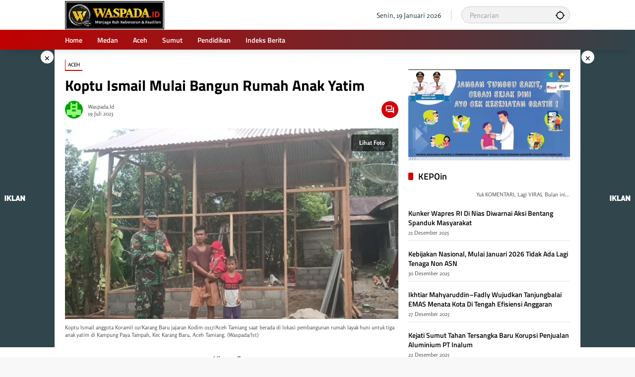

--- FILE ---
content_type: text/html; charset=UTF-8
request_url: https://www.waspada.id/aceh/koptu-ismail-mulai-bangun-rumah-anak-yatim/
body_size: 31413
content:
<!doctype html>
<html lang="id">
<head>
	<meta charset="UTF-8">
	<meta name="viewport" content="width=device-width, initial-scale=1">
	<link rel="profile" href="https://gmpg.org/xfn/11">
	<!-- Tailwind CSS via CDN -->
    <link href="https://cdn.jsdelivr.net/npm/tailwindcss@2.2.19/dist/tailwind.min.css" rel="stylesheet">

	<meta name='robots' content='index, follow, max-image-preview:large, max-snippet:-1, max-video-preview:-1' />

	<!-- This site is optimized with the Yoast SEO plugin v26.6 - https://yoast.com/wordpress/plugins/seo/ -->
	<title>Koptu Ismail Mulai Bangun Rumah Anak Yatim</title>
	<meta name="description" content="19 Juli 2023 KUALASIMPANG (Waspada): Koptu Ismail, personel Koramil 02/ Karang Baru jajaran Kodim 0117/ Aceh Tamiang mulai melaksanakan pembangunan rumah layak huni" />
	<link rel="canonical" href="https://www.waspada.id/aceh/koptu-ismail-mulai-bangun-rumah-anak-yatim/" />
	<meta property="og:locale" content="id_ID" />
	<meta property="og:type" content="article" />
	<meta property="og:title" content="Koptu Ismail Mulai Bangun Rumah Anak Yatim" />
	<meta property="og:description" content="19 Juli 2023 KUALASIMPANG (Waspada): Koptu Ismail, personel Koramil 02/ Karang Baru jajaran Kodim 0117/ Aceh Tamiang mulai melaksanakan pembangunan rumah layak huni" />
	<meta property="og:url" content="https://www.waspada.id/aceh/koptu-ismail-mulai-bangun-rumah-anak-yatim/" />
	<meta property="og:site_name" content="WASPADA" />
	<meta property="article:publisher" content="https://facebook.com/waspadadotid" />
	<meta property="article:published_time" content="2023-07-19T05:10:10+00:00" />
	<meta property="og:image" content="https://www.waspada.id/wp-content/uploads/2023/07/IMG-20230719-WA0050.jpg" />
	<meta property="og:image:width" content="942" />
	<meta property="og:image:height" content="629" />
	<meta property="og:image:type" content="image/jpeg" />
	<meta name="author" content="Waspada.id" />
	<meta name="twitter:card" content="summary_large_image" />
	<meta name="twitter:creator" content="@waspadadotid" />
	<meta name="twitter:site" content="@waspadadotid" />
	<meta name="twitter:label1" content="Ditulis oleh" />
	<meta name="twitter:data1" content="Waspada.id" />
	<meta name="twitter:label2" content="Estimasi waktu membaca" />
	<meta name="twitter:data2" content="2 menit" />
	<script type="application/ld+json" class="yoast-schema-graph">{"@context":"https://schema.org","@graph":[{"@type":"NewsArticle","@id":"https://www.waspada.id/aceh/koptu-ismail-mulai-bangun-rumah-anak-yatim/#article","isPartOf":{"@id":"https://www.waspada.id/aceh/koptu-ismail-mulai-bangun-rumah-anak-yatim/"},"author":{"name":"Waspada.id","@id":"https://www.waspada.id/#/schema/person/b72aac2edc91fe064b713f82569ff474"},"headline":"Koptu Ismail Mulai Bangun Rumah Anak Yatim","datePublished":"2023-07-19T05:10:10+00:00","mainEntityOfPage":{"@id":"https://www.waspada.id/aceh/koptu-ismail-mulai-bangun-rumah-anak-yatim/"},"wordCount":327,"commentCount":0,"publisher":{"@id":"https://www.waspada.id/#organization"},"image":{"@id":"https://www.waspada.id/aceh/koptu-ismail-mulai-bangun-rumah-anak-yatim/#primaryimage"},"thumbnailUrl":"https://www.waspada.id/wp-content/uploads/2023/07/IMG-20230719-WA0050.jpg","articleSection":["Aceh"],"inLanguage":"id","potentialAction":[{"@type":"CommentAction","name":"Comment","target":["https://www.waspada.id/aceh/koptu-ismail-mulai-bangun-rumah-anak-yatim/#respond"]}]},{"@type":"WebPage","@id":"https://www.waspada.id/aceh/koptu-ismail-mulai-bangun-rumah-anak-yatim/","url":"https://www.waspada.id/aceh/koptu-ismail-mulai-bangun-rumah-anak-yatim/","name":"Koptu Ismail Mulai Bangun Rumah Anak Yatim","isPartOf":{"@id":"https://www.waspada.id/#website"},"primaryImageOfPage":{"@id":"https://www.waspada.id/aceh/koptu-ismail-mulai-bangun-rumah-anak-yatim/#primaryimage"},"image":{"@id":"https://www.waspada.id/aceh/koptu-ismail-mulai-bangun-rumah-anak-yatim/#primaryimage"},"thumbnailUrl":"https://www.waspada.id/wp-content/uploads/2023/07/IMG-20230719-WA0050.jpg","datePublished":"2023-07-19T05:10:10+00:00","description":"19 Juli 2023 KUALASIMPANG (Waspada): Koptu Ismail, personel Koramil 02/ Karang Baru jajaran Kodim 0117/ Aceh Tamiang mulai melaksanakan pembangunan rumah layak huni","breadcrumb":{"@id":"https://www.waspada.id/aceh/koptu-ismail-mulai-bangun-rumah-anak-yatim/#breadcrumb"},"inLanguage":"id","potentialAction":[{"@type":"ReadAction","target":["https://www.waspada.id/aceh/koptu-ismail-mulai-bangun-rumah-anak-yatim/"]}]},{"@type":"ImageObject","inLanguage":"id","@id":"https://www.waspada.id/aceh/koptu-ismail-mulai-bangun-rumah-anak-yatim/#primaryimage","url":"https://www.waspada.id/wp-content/uploads/2023/07/IMG-20230719-WA0050.jpg","contentUrl":"https://www.waspada.id/wp-content/uploads/2023/07/IMG-20230719-WA0050.jpg","width":942,"height":629,"caption":"Koptu Ismail anggota Koramil 02/Karang Baru jajaran Kodim 0117/Aceh Tamiang saat berada di lokasi pembangunan rumah layak huni untuk tiga anak yatim di Kampung Paya Tampah, Kec Karang Baru, Aceh Tamiang. (Waspada/Ist)"},{"@type":"BreadcrumbList","@id":"https://www.waspada.id/aceh/koptu-ismail-mulai-bangun-rumah-anak-yatim/#breadcrumb","itemListElement":[{"@type":"ListItem","position":1,"name":"Beranda","item":"https://www.waspada.id/"},{"@type":"ListItem","position":2,"name":"Koptu Ismail Mulai Bangun Rumah Anak Yatim"}]},{"@type":"WebSite","@id":"https://www.waspada.id/#website","url":"https://www.waspada.id/","name":"WASPADA","description":"Pusat Berita dan Informasi Kota Medan, Sumatera Utara, Aceh dan Nasional","publisher":{"@id":"https://www.waspada.id/#organization"},"potentialAction":[{"@type":"SearchAction","target":{"@type":"EntryPoint","urlTemplate":"https://www.waspada.id/?s={search_term_string}"},"query-input":{"@type":"PropertyValueSpecification","valueRequired":true,"valueName":"search_term_string"}}],"inLanguage":"id"},{"@type":"Organization","@id":"https://www.waspada.id/#organization","name":"WASPADA","url":"https://www.waspada.id/","logo":{"@type":"ImageObject","inLanguage":"id","@id":"https://www.waspada.id/#/schema/logo/image/","url":"https://www.waspada.id/wp-content/uploads/2025/04/logo-footer-scaled.png","contentUrl":"https://www.waspada.id/wp-content/uploads/2025/04/logo-footer-scaled.png","width":2560,"height":441,"caption":"WASPADA"},"image":{"@id":"https://www.waspada.id/#/schema/logo/image/"},"sameAs":["https://facebook.com/waspadadotid","https://x.com/waspadadotid","https://instagram.com/waspadadotid","https://www.facebook.com/waspadadotid/"]},{"@type":"Person","@id":"https://www.waspada.id/#/schema/person/b72aac2edc91fe064b713f82569ff474","name":"Waspada.id","image":{"@type":"ImageObject","inLanguage":"id","@id":"https://www.waspada.id/#/schema/person/image/","url":"https://secure.gravatar.com/avatar/16f3fb81a80ff42a2027bdb64707720dfeaebc62969abdd85e38b3cdfdb3aef4?s=96&d=retro&r=g","contentUrl":"https://secure.gravatar.com/avatar/16f3fb81a80ff42a2027bdb64707720dfeaebc62969abdd85e38b3cdfdb3aef4?s=96&d=retro&r=g","caption":"Waspada.id"},"sameAs":["https://www.waspada.id"]}]}</script>
	<!-- / Yoast SEO plugin. -->


<link rel='dns-prefetch' href='//cdn.jsdelivr.net' />
<link rel='dns-prefetch' href='//www.googletagmanager.com' />
<link rel='dns-prefetch' href='//cdnjs.cloudflare.com' />
<link rel="alternate" type="application/rss+xml" title="WASPADA &raquo; Feed" href="https://www.waspada.id/feed/" />
<style id='wp-img-auto-sizes-contain-inline-css'>
img:is([sizes=auto i],[sizes^="auto," i]){contain-intrinsic-size:3000px 1500px}
/*# sourceURL=wp-img-auto-sizes-contain-inline-css */
</style>
<link rel='stylesheet' id='menu-icon-font-awesome-css' href='https://www.waspada.id/wp-content/plugins/menu-icons/css/fontawesome/css/all.min.css?ver=5.15.4' media='all' />
<link rel='stylesheet' id='menu-icons-extra-css' href='https://www.waspada.id/wp-content/plugins/menu-icons/css/extra.min.css?ver=0.13.18' media='all' />
<style id='wp-block-library-inline-css'>
:root{--wp-block-synced-color:#7a00df;--wp-block-synced-color--rgb:122,0,223;--wp-bound-block-color:var(--wp-block-synced-color);--wp-editor-canvas-background:#ddd;--wp-admin-theme-color:#007cba;--wp-admin-theme-color--rgb:0,124,186;--wp-admin-theme-color-darker-10:#006ba1;--wp-admin-theme-color-darker-10--rgb:0,107,160.5;--wp-admin-theme-color-darker-20:#005a87;--wp-admin-theme-color-darker-20--rgb:0,90,135;--wp-admin-border-width-focus:2px}@media (min-resolution:192dpi){:root{--wp-admin-border-width-focus:1.5px}}.wp-element-button{cursor:pointer}:root .has-very-light-gray-background-color{background-color:#eee}:root .has-very-dark-gray-background-color{background-color:#313131}:root .has-very-light-gray-color{color:#eee}:root .has-very-dark-gray-color{color:#313131}:root .has-vivid-green-cyan-to-vivid-cyan-blue-gradient-background{background:linear-gradient(135deg,#00d084,#0693e3)}:root .has-purple-crush-gradient-background{background:linear-gradient(135deg,#34e2e4,#4721fb 50%,#ab1dfe)}:root .has-hazy-dawn-gradient-background{background:linear-gradient(135deg,#faaca8,#dad0ec)}:root .has-subdued-olive-gradient-background{background:linear-gradient(135deg,#fafae1,#67a671)}:root .has-atomic-cream-gradient-background{background:linear-gradient(135deg,#fdd79a,#004a59)}:root .has-nightshade-gradient-background{background:linear-gradient(135deg,#330968,#31cdcf)}:root .has-midnight-gradient-background{background:linear-gradient(135deg,#020381,#2874fc)}:root{--wp--preset--font-size--normal:16px;--wp--preset--font-size--huge:42px}.has-regular-font-size{font-size:1em}.has-larger-font-size{font-size:2.625em}.has-normal-font-size{font-size:var(--wp--preset--font-size--normal)}.has-huge-font-size{font-size:var(--wp--preset--font-size--huge)}.has-text-align-center{text-align:center}.has-text-align-left{text-align:left}.has-text-align-right{text-align:right}.has-fit-text{white-space:nowrap!important}#end-resizable-editor-section{display:none}.aligncenter{clear:both}.items-justified-left{justify-content:flex-start}.items-justified-center{justify-content:center}.items-justified-right{justify-content:flex-end}.items-justified-space-between{justify-content:space-between}.screen-reader-text{border:0;clip-path:inset(50%);height:1px;margin:-1px;overflow:hidden;padding:0;position:absolute;width:1px;word-wrap:normal!important}.screen-reader-text:focus{background-color:#ddd;clip-path:none;color:#444;display:block;font-size:1em;height:auto;left:5px;line-height:normal;padding:15px 23px 14px;text-decoration:none;top:5px;width:auto;z-index:100000}html :where(.has-border-color){border-style:solid}html :where([style*=border-top-color]){border-top-style:solid}html :where([style*=border-right-color]){border-right-style:solid}html :where([style*=border-bottom-color]){border-bottom-style:solid}html :where([style*=border-left-color]){border-left-style:solid}html :where([style*=border-width]){border-style:solid}html :where([style*=border-top-width]){border-top-style:solid}html :where([style*=border-right-width]){border-right-style:solid}html :where([style*=border-bottom-width]){border-bottom-style:solid}html :where([style*=border-left-width]){border-left-style:solid}html :where(img[class*=wp-image-]){height:auto;max-width:100%}:where(figure){margin:0 0 1em}html :where(.is-position-sticky){--wp-admin--admin-bar--position-offset:var(--wp-admin--admin-bar--height,0px)}@media screen and (max-width:600px){html :where(.is-position-sticky){--wp-admin--admin-bar--position-offset:0px}}

/*# sourceURL=wp-block-library-inline-css */
</style><style id='wp-block-paragraph-inline-css'>
.is-small-text{font-size:.875em}.is-regular-text{font-size:1em}.is-large-text{font-size:2.25em}.is-larger-text{font-size:3em}.has-drop-cap:not(:focus):first-letter{float:left;font-size:8.4em;font-style:normal;font-weight:100;line-height:.68;margin:.05em .1em 0 0;text-transform:uppercase}body.rtl .has-drop-cap:not(:focus):first-letter{float:none;margin-left:.1em}p.has-drop-cap.has-background{overflow:hidden}:root :where(p.has-background){padding:1.25em 2.375em}:where(p.has-text-color:not(.has-link-color)) a{color:inherit}p.has-text-align-left[style*="writing-mode:vertical-lr"],p.has-text-align-right[style*="writing-mode:vertical-rl"]{rotate:180deg}
/*# sourceURL=https://www.waspada.id/wp-includes/blocks/paragraph/style.min.css */
</style>
<style id='global-styles-inline-css'>
:root{--wp--preset--aspect-ratio--square: 1;--wp--preset--aspect-ratio--4-3: 4/3;--wp--preset--aspect-ratio--3-4: 3/4;--wp--preset--aspect-ratio--3-2: 3/2;--wp--preset--aspect-ratio--2-3: 2/3;--wp--preset--aspect-ratio--16-9: 16/9;--wp--preset--aspect-ratio--9-16: 9/16;--wp--preset--color--black: #000000;--wp--preset--color--cyan-bluish-gray: #abb8c3;--wp--preset--color--white: #ffffff;--wp--preset--color--pale-pink: #f78da7;--wp--preset--color--vivid-red: #cf2e2e;--wp--preset--color--luminous-vivid-orange: #ff6900;--wp--preset--color--luminous-vivid-amber: #fcb900;--wp--preset--color--light-green-cyan: #7bdcb5;--wp--preset--color--vivid-green-cyan: #00d084;--wp--preset--color--pale-cyan-blue: #8ed1fc;--wp--preset--color--vivid-cyan-blue: #0693e3;--wp--preset--color--vivid-purple: #9b51e0;--wp--preset--gradient--vivid-cyan-blue-to-vivid-purple: linear-gradient(135deg,rgb(6,147,227) 0%,rgb(155,81,224) 100%);--wp--preset--gradient--light-green-cyan-to-vivid-green-cyan: linear-gradient(135deg,rgb(122,220,180) 0%,rgb(0,208,130) 100%);--wp--preset--gradient--luminous-vivid-amber-to-luminous-vivid-orange: linear-gradient(135deg,rgb(252,185,0) 0%,rgb(255,105,0) 100%);--wp--preset--gradient--luminous-vivid-orange-to-vivid-red: linear-gradient(135deg,rgb(255,105,0) 0%,rgb(207,46,46) 100%);--wp--preset--gradient--very-light-gray-to-cyan-bluish-gray: linear-gradient(135deg,rgb(238,238,238) 0%,rgb(169,184,195) 100%);--wp--preset--gradient--cool-to-warm-spectrum: linear-gradient(135deg,rgb(74,234,220) 0%,rgb(151,120,209) 20%,rgb(207,42,186) 40%,rgb(238,44,130) 60%,rgb(251,105,98) 80%,rgb(254,248,76) 100%);--wp--preset--gradient--blush-light-purple: linear-gradient(135deg,rgb(255,206,236) 0%,rgb(152,150,240) 100%);--wp--preset--gradient--blush-bordeaux: linear-gradient(135deg,rgb(254,205,165) 0%,rgb(254,45,45) 50%,rgb(107,0,62) 100%);--wp--preset--gradient--luminous-dusk: linear-gradient(135deg,rgb(255,203,112) 0%,rgb(199,81,192) 50%,rgb(65,88,208) 100%);--wp--preset--gradient--pale-ocean: linear-gradient(135deg,rgb(255,245,203) 0%,rgb(182,227,212) 50%,rgb(51,167,181) 100%);--wp--preset--gradient--electric-grass: linear-gradient(135deg,rgb(202,248,128) 0%,rgb(113,206,126) 100%);--wp--preset--gradient--midnight: linear-gradient(135deg,rgb(2,3,129) 0%,rgb(40,116,252) 100%);--wp--preset--font-size--small: 13px;--wp--preset--font-size--medium: 20px;--wp--preset--font-size--large: 36px;--wp--preset--font-size--x-large: 42px;--wp--preset--spacing--20: 0.44rem;--wp--preset--spacing--30: 0.67rem;--wp--preset--spacing--40: 1rem;--wp--preset--spacing--50: 1.5rem;--wp--preset--spacing--60: 2.25rem;--wp--preset--spacing--70: 3.38rem;--wp--preset--spacing--80: 5.06rem;--wp--preset--shadow--natural: 6px 6px 9px rgba(0, 0, 0, 0.2);--wp--preset--shadow--deep: 12px 12px 50px rgba(0, 0, 0, 0.4);--wp--preset--shadow--sharp: 6px 6px 0px rgba(0, 0, 0, 0.2);--wp--preset--shadow--outlined: 6px 6px 0px -3px rgb(255, 255, 255), 6px 6px rgb(0, 0, 0);--wp--preset--shadow--crisp: 6px 6px 0px rgb(0, 0, 0);}:where(.is-layout-flex){gap: 0.5em;}:where(.is-layout-grid){gap: 0.5em;}body .is-layout-flex{display: flex;}.is-layout-flex{flex-wrap: wrap;align-items: center;}.is-layout-flex > :is(*, div){margin: 0;}body .is-layout-grid{display: grid;}.is-layout-grid > :is(*, div){margin: 0;}:where(.wp-block-columns.is-layout-flex){gap: 2em;}:where(.wp-block-columns.is-layout-grid){gap: 2em;}:where(.wp-block-post-template.is-layout-flex){gap: 1.25em;}:where(.wp-block-post-template.is-layout-grid){gap: 1.25em;}.has-black-color{color: var(--wp--preset--color--black) !important;}.has-cyan-bluish-gray-color{color: var(--wp--preset--color--cyan-bluish-gray) !important;}.has-white-color{color: var(--wp--preset--color--white) !important;}.has-pale-pink-color{color: var(--wp--preset--color--pale-pink) !important;}.has-vivid-red-color{color: var(--wp--preset--color--vivid-red) !important;}.has-luminous-vivid-orange-color{color: var(--wp--preset--color--luminous-vivid-orange) !important;}.has-luminous-vivid-amber-color{color: var(--wp--preset--color--luminous-vivid-amber) !important;}.has-light-green-cyan-color{color: var(--wp--preset--color--light-green-cyan) !important;}.has-vivid-green-cyan-color{color: var(--wp--preset--color--vivid-green-cyan) !important;}.has-pale-cyan-blue-color{color: var(--wp--preset--color--pale-cyan-blue) !important;}.has-vivid-cyan-blue-color{color: var(--wp--preset--color--vivid-cyan-blue) !important;}.has-vivid-purple-color{color: var(--wp--preset--color--vivid-purple) !important;}.has-black-background-color{background-color: var(--wp--preset--color--black) !important;}.has-cyan-bluish-gray-background-color{background-color: var(--wp--preset--color--cyan-bluish-gray) !important;}.has-white-background-color{background-color: var(--wp--preset--color--white) !important;}.has-pale-pink-background-color{background-color: var(--wp--preset--color--pale-pink) !important;}.has-vivid-red-background-color{background-color: var(--wp--preset--color--vivid-red) !important;}.has-luminous-vivid-orange-background-color{background-color: var(--wp--preset--color--luminous-vivid-orange) !important;}.has-luminous-vivid-amber-background-color{background-color: var(--wp--preset--color--luminous-vivid-amber) !important;}.has-light-green-cyan-background-color{background-color: var(--wp--preset--color--light-green-cyan) !important;}.has-vivid-green-cyan-background-color{background-color: var(--wp--preset--color--vivid-green-cyan) !important;}.has-pale-cyan-blue-background-color{background-color: var(--wp--preset--color--pale-cyan-blue) !important;}.has-vivid-cyan-blue-background-color{background-color: var(--wp--preset--color--vivid-cyan-blue) !important;}.has-vivid-purple-background-color{background-color: var(--wp--preset--color--vivid-purple) !important;}.has-black-border-color{border-color: var(--wp--preset--color--black) !important;}.has-cyan-bluish-gray-border-color{border-color: var(--wp--preset--color--cyan-bluish-gray) !important;}.has-white-border-color{border-color: var(--wp--preset--color--white) !important;}.has-pale-pink-border-color{border-color: var(--wp--preset--color--pale-pink) !important;}.has-vivid-red-border-color{border-color: var(--wp--preset--color--vivid-red) !important;}.has-luminous-vivid-orange-border-color{border-color: var(--wp--preset--color--luminous-vivid-orange) !important;}.has-luminous-vivid-amber-border-color{border-color: var(--wp--preset--color--luminous-vivid-amber) !important;}.has-light-green-cyan-border-color{border-color: var(--wp--preset--color--light-green-cyan) !important;}.has-vivid-green-cyan-border-color{border-color: var(--wp--preset--color--vivid-green-cyan) !important;}.has-pale-cyan-blue-border-color{border-color: var(--wp--preset--color--pale-cyan-blue) !important;}.has-vivid-cyan-blue-border-color{border-color: var(--wp--preset--color--vivid-cyan-blue) !important;}.has-vivid-purple-border-color{border-color: var(--wp--preset--color--vivid-purple) !important;}.has-vivid-cyan-blue-to-vivid-purple-gradient-background{background: var(--wp--preset--gradient--vivid-cyan-blue-to-vivid-purple) !important;}.has-light-green-cyan-to-vivid-green-cyan-gradient-background{background: var(--wp--preset--gradient--light-green-cyan-to-vivid-green-cyan) !important;}.has-luminous-vivid-amber-to-luminous-vivid-orange-gradient-background{background: var(--wp--preset--gradient--luminous-vivid-amber-to-luminous-vivid-orange) !important;}.has-luminous-vivid-orange-to-vivid-red-gradient-background{background: var(--wp--preset--gradient--luminous-vivid-orange-to-vivid-red) !important;}.has-very-light-gray-to-cyan-bluish-gray-gradient-background{background: var(--wp--preset--gradient--very-light-gray-to-cyan-bluish-gray) !important;}.has-cool-to-warm-spectrum-gradient-background{background: var(--wp--preset--gradient--cool-to-warm-spectrum) !important;}.has-blush-light-purple-gradient-background{background: var(--wp--preset--gradient--blush-light-purple) !important;}.has-blush-bordeaux-gradient-background{background: var(--wp--preset--gradient--blush-bordeaux) !important;}.has-luminous-dusk-gradient-background{background: var(--wp--preset--gradient--luminous-dusk) !important;}.has-pale-ocean-gradient-background{background: var(--wp--preset--gradient--pale-ocean) !important;}.has-electric-grass-gradient-background{background: var(--wp--preset--gradient--electric-grass) !important;}.has-midnight-gradient-background{background: var(--wp--preset--gradient--midnight) !important;}.has-small-font-size{font-size: var(--wp--preset--font-size--small) !important;}.has-medium-font-size{font-size: var(--wp--preset--font-size--medium) !important;}.has-large-font-size{font-size: var(--wp--preset--font-size--large) !important;}.has-x-large-font-size{font-size: var(--wp--preset--font-size--x-large) !important;}
/*# sourceURL=global-styles-inline-css */
</style>

<style id='classic-theme-styles-inline-css'>
/*! This file is auto-generated */
.wp-block-button__link{color:#fff;background-color:#32373c;border-radius:9999px;box-shadow:none;text-decoration:none;padding:calc(.667em + 2px) calc(1.333em + 2px);font-size:1.125em}.wp-block-file__button{background:#32373c;color:#fff;text-decoration:none}
/*# sourceURL=/wp-includes/css/classic-themes.min.css */
</style>
<link rel='stylesheet' id='swiper-style-css' href='https://cdn.jsdelivr.net/npm/swiper@11/swiper-element-bundle.min.css?ver=6.9' media='all' />
<link rel='stylesheet' id='opini-post-custom-style-css' href='https://www.waspada.id/wp-content/plugins/opini-post-widget/style.css?ver=6.9' media='all' />
<link rel='stylesheet' id='tailwindcss-css' href='https://cdn.jsdelivr.net/npm/tailwindcss@3.4.1/dist/tailwind.min.css?ver=3.4.1' media='all' />
<link rel='stylesheet' id='fontawesome-css' href='https://cdnjs.cloudflare.com/ajax/libs/font-awesome/6.4.0/css/all.min.css?ver=6.4.0' media='all' />
<link rel='stylesheet' id='wpmedia-fonts-css' href='https://www.waspada.id/wp-content/fonts/10211db37ca5aef162aad592393ec688.css?ver=1.1.6' media='all' />
<link rel='stylesheet' id='wpmedia-style-css' href='https://www.waspada.id/wp-content/themes/wpmedia/style.css?ver=1.1.6' media='all' />
<style id='wpmedia-style-inline-css'>
h1,h2,h3,h4,h5,h6,.reltitle,.site-title,.gmr-mainmenu ul > li > a,.gmr-secondmenu-dropdown ul > li > a,.gmr-sidemenu ul li a,.gmr-sidemenu .side-textsocial,.heading-text,.gmr-mobilemenu ul li a,#navigationamp ul li a{font-family:Titillium Web;font-weight:600;}h1 strong,h2 strong,h3 strong,h4 strong,h5 strong,h6 strong{font-weight:700;}.entry-content-single{font-size:14px;}body{font-family:Rosario;--font-reguler:400;--font-bold:700;--mainmenu-bgcolor:#c20000;--mainmenu-secondbgcolor:#30454c;--background-color:#f8f8f8;--main-color:#000000;--widget-title:#000000;--link-color-body:#000000;--hoverlink-color-body:#1e73be;--border-color:#cccccc;--button-bgcolor:#30454c;--button-color:#ffffff;--header-bgcolor:#ffffff;--topnav-color:#30454c;--topnav-link-color:#000000;--topnav-linkhover-color:#30454c;--mainmenu-color:#ffffff;--mainmenu-hovercolor:#ededed;--content-bgcolor:#ffffff;--content-greycolor:#555555;--greybody-bgcolor:#eeeeee;--footer-bgcolor:#30454c;--footer-color:#ffffff;--footer-linkcolor:#ffffff;--footer-hover-linkcolor:#ffffff;}body,body.dark-theme{--scheme-color:#c20000;--secondscheme-color:#d40009;--mainmenu-direction:61deg;}/* Generate Using Cache */
/*# sourceURL=wpmedia-style-inline-css */
</style>

<!-- Potongan tag Google (gtag.js) ditambahkan oleh Site Kit -->
<!-- Snippet Google Analytics telah ditambahkan oleh Site Kit -->
<script src="https://www.googletagmanager.com/gtag/js?id=GT-5TGJND9" id="google_gtagjs-js" async></script>
<script id="google_gtagjs-js-after">
window.dataLayer = window.dataLayer || [];function gtag(){dataLayer.push(arguments);}
gtag("set","linker",{"domains":["www.waspada.id"]});
gtag("js", new Date());
gtag("set", "developer_id.dZTNiMT", true);
gtag("config", "GT-5TGJND9", {"googlesitekit_post_date":"20230719","googlesitekit_post_author":"Waspada.id"});
//# sourceURL=google_gtagjs-js-after
</script>
<meta name="generator" content="Site Kit by Google 1.168.0" />    <style>
        .qaplo-widget-posts-container {
            display: flex;
            gap: 16px;
            overflow-x: auto;
            padding: 10px 0;
            margin-top: 16px;
            scroll-snap-type: x mandatory;
            -ms-overflow-style: none;
            scrollbar-width: none;
        }

        .qaplo-widget-post {
            flex-shrink: 0;
            width: 280px;
            border-radius: 16px;
            overflow: hidden;
            scroll-snap-align: start;
        }

        .qaplo-widget-image-container {
            width: 100%;
            height: 400px;
            position: relative;
            overflow: hidden;
        }

        .qaplo-widget-image {
            width: 100%;
            height: 100%;
            object-fit: cover;
            border-radius: 16px;
        }

        .scrollbar-hide::-webkit-scrollbar {
            display: none;
        }

        .scrollbar-hide {
            -ms-overflow-style: none;
            scrollbar-width: none;
        }
    </style>
    <style>
        .qaplo-related-posts {
            background: linear-gradient(135deg, #f7f7f7, #e9f1f5);
            border-left: 4px solid #0073aa;
            padding: 1em 1.5em;
            margin: 2em 0;
            border-radius: 10px;
            box-shadow: 0 2px 5px rgba(0,0,0,0.05);
            transition: background 0.3s ease;
        }
        .qaplo-related-posts:hover {
            background: linear-gradient(135deg, #e3f2fd, #d1ecf1);
        }
        .qaplo-related-posts .qaplo-header {
            font-size: 1.2em;
            font-weight: bold;
            color: #0073aa;
            margin-bottom: 0.75em;
        }
        .qaplo-related-posts ul {
            margin: 0;
            padding-left: 1.2em;
            list-style: disc;
        }
        .qaplo-related-posts ul li {
            margin-bottom: 0.5em;
        }
        .qaplo-related-posts ul li a {
            text-decoration: none;
            color: #333;
        }
        .qaplo-related-posts ul li a:hover {
            color: #0073aa;
            text-decoration: underline;
        }
    </style><link rel="pingback" href="https://www.waspada.id/xmlrpc.php"><style>.recentcomments a{display:inline !important;padding:0 !important;margin:0 !important;}</style>
<!-- Snippet Google Tag Manager telah ditambahkan oleh Site Kit -->
<script>
			( function( w, d, s, l, i ) {
				w[l] = w[l] || [];
				w[l].push( {'gtm.start': new Date().getTime(), event: 'gtm.js'} );
				var f = d.getElementsByTagName( s )[0],
					j = d.createElement( s ), dl = l != 'dataLayer' ? '&l=' + l : '';
				j.async = true;
				j.src = 'https://www.googletagmanager.com/gtm.js?id=' + i + dl;
				f.parentNode.insertBefore( j, f );
			} )( window, document, 'script', 'dataLayer', 'GTM-PJPBHCQP' );
			
</script>

<!-- Snippet Google Tag Manager penutup telah ditambahkan oleh Site Kit -->
<meta name="google-site-verification" content="TXu5O9WBr2ObQL6MvRIt9Oj7zAXVPLE4zSb9XQzJGtk" />

<!-- Meta Pixel Code -->
<script>
!function(f,b,e,v,n,t,s)
{if(f.fbq)return;n=f.fbq=function(){n.callMethod?
n.callMethod.apply(n,arguments):n.queue.push(arguments)};
if(!f._fbq)f._fbq=n;n.push=n;n.loaded=!0;n.version='2.0';
n.queue=[];t=b.createElement(e);t.async=!0;
t.src=v;s=b.getElementsByTagName(e)[0];
s.parentNode.insertBefore(t,s)}(window, document,'script',
'https://connect.facebook.net/en_US/fbevents.js');
fbq('init', '319088134604586');
fbq('track', 'PageView');
</script>
<noscript><img height="1" width="1" style="display:none"
src="https://www.facebook.com/tr?id=319088134604586&ev=PageView&noscript=1"
/></noscript>
<!-- End Meta Pixel Code -->

<script async type="application/javascript"
        src="https://news.google.com/swg/js/v1/swg-basic.js"></script>
<script>
  (self.SWG_BASIC = self.SWG_BASIC || []).push( basicSubscriptions => {
    basicSubscriptions.init({
      type: "NewsArticle",
      isPartOfType: ["Product"],
      isPartOfProductId: "CAow85qxCw:openaccess",
      clientOptions: { theme: "light", lang: "id" },
    });
  });
</script>

<!-- Google tag (gtag.js) -->
<script async src="https://www.googletagmanager.com/gtag/js?id=G-83HQ1XMZF6"></script>
<script>
  window.dataLayer = window.dataLayer || [];
  function gtag(){dataLayer.push(arguments);}
  gtag('js', new Date());

  gtag('config', 'G-83HQ1XMZF6');
</script><link rel="icon" href="https://www.waspada.id/wp-content/uploads/2025/12/cropped-logo-waspada.id-baru2-32x32.jpg" sizes="32x32" />
<link rel="icon" href="https://www.waspada.id/wp-content/uploads/2025/12/cropped-logo-waspada.id-baru2-192x192.jpg" sizes="192x192" />
<link rel="apple-touch-icon" href="https://www.waspada.id/wp-content/uploads/2025/12/cropped-logo-waspada.id-baru2-180x180.jpg" />
<meta name="msapplication-TileImage" content="https://www.waspada.id/wp-content/uploads/2025/12/cropped-logo-waspada.id-baru2-270x270.jpg" />
		<style id="wp-custom-css">
			
.textwidget2 {
    
font-size: 13px;
    
background: #343434;
    
padding: 0px 15px;
    
border-radius: 10px;
    
font-weight: 400;

}
 

.textwidget2 p {
	 
color: #cbcbcb;
   
display: flex;
   
align-items: center;
   
flex-direction: row;
	 
text-align: center;

}
 

.textwidget2 img {
    
width: 30px;
    
height: 30px;
    
margin-right: 0px

}



.widget {
  margin: 20px 0px;
  border-radius: 10px;
  position: relative;
}



.widget-subtitle, .archive-description {
  color: var(--content-greycolor);
  font-size: 11px;
  margin-top: 0px;
  margin-bottom: 20px;
  text-align: right;
  border-top-style: double;
}


.entry-content-single {
  	
text-align: justify;

}


.footer-menu ul {
  
justify-content: center;

}


.site-info {
  
margin-top: 20px;
  
display: flex;
  
align-items: center;
  
padding: 20px 0;
  
margin-bottom: 20px;
  
border-bottom: 1px solid var(--border-color);
  
justify-content: center;

}



.comment-reply-title {
  
color: #30454c;

}


#respond {
  
position: relative;
  
border-style: solid;
  
border-color: #30454c;
  
border-radius: 5px;
  
background-color: #f1f1f1;
  
border-width: 2px;

}



.author-profile2 {
  
position: relative;
  
display: flex;
  
column-gap: 15px;
  
margin: 0;
  
border-radius: 100px;
  
line-height: 1.4;
  
align-items: center;
  
padding: 10px;
  
border-top: 2px solid #c42020;
  
box-shadow: 0 5px 3px -2px rgb(4 4 4 / 7%);
  
width: 100%;

}



.author-bio {
  
display: block;
  
font-size: 11px;
  
margin: 0px 0;
	
text-align: center;

}


.widget ul .recentcomments {
  
border: 1px 2px solid #ddd; /* Border abu-abu terang */
    border-radius: 8px; /* Sudut melengkung */
    box-shadow: 2px 6px rgba(0, 0, 0, 0.1); /* Bayangan halus */
    padding: 10px; /* Padding di dalam widget */
    background-color: #fff; /* Latar belakang putih */
    overflow-y: auto; /* Menambahkan scroll vertikal */
    max-height: 400px; /* Maksimal tinggi widget, sesuaikan sesuai kebutuhan */
list-style-type: none; /* Menghilangkan bullet point */
    padding: ; /* Menghapus padding */

}

.comment-author-link {
	
font-style: bold;
  
font-weight: 600;
  	
color: #FF5733;

}



.count-text {
  visibility: hidden;
}

.box2 {
  width: 180px;
  height: 0px;
  /* Padding */
  padding: 0px 0px 20px 10px; /* Semua sisi padding */
  /* Margin */
  margin: 0px 0px -40px 70px; /* Semua sisi margin 50px */

	transform: rotate(-0deg);
}

/* Container untuk ikon media sosial yang sticky */
.ysticky-share-container {
    position: fixed;
    right: 0px; /* Memberikan sedikit jarak dari sisi kanan */
    top: 50%;
    transform: translateY(-50%);
    background-color: #fff; /* Warna latar belakang container */
    padding: 0px;
    border: 1px solid #ddd;
    box-shadow: 0 2px 10px rgba(0, 0, 0, 0.1);
    z-index: 9999;
    border-radius: 8px; /* Memperhalus sudut container */
    display: none; /* Tombol tidak muncul langsung */
}

/* Gaya dasar untuk setiap ikon media sosial */
.xsocial-icon {
    display: flex;
    align-items: center;
    justify-content: center;
    padding: 8px 8px;
    background-color: #ffffff;
    text-decoration: none;
    border-radius: 50%;
    font-size: 20px; /* Menyesuaikan ukuran ikon */
    transition: all 0.3s ease;
    margin-bottom: 0px; /* Jarak antar ikon */
    width: 40px; /* Lebar ikon */
    height: 40px; /* Tinggi ikon */
}

/* Menambahkan animasi hover */
.xsocial-icon:hover {
    background-color: #c20000;
    transform: scale(1.1);
    box-shadow: 0 6px 12px rgba(0, 0, 0, 0.2);
}

/* Mengubah warna ikon Twitter */
.fab.fa-twitter {
    color: #1da1f2; /* Warna biru Twitter */
}

/* Mengubah warna ikon Facebook */
.fab.fa-facebook {
    color: #1877f2; /* Warna biru Facebook */
}

/* Mengubah warna ikon WhatsApp */
.fab.fa-whatsapp {
    color: #25d366; /* Warna hijau WhatsApp */
}

.fa-solid.fa-link {
    color: #f9ae00; /* Warna biru Facebook */
}

/* Styling untuk Slider Ukuran Font */
.font-size-slider {
    margin: 20px 0;
    text-align: center;
}

.font-size-label {
    font-size: 14px;
    color: #333;
    font-weight: 600;
    margin-bottom: 10px;
    display: block;
}

/* Container untuk Slider dan Label */
.slider-container {
    display: flex;
    align-items: center;
    justify-content: center;
    width: 100%;
    max-width: 400px;
    margin: 0 auto;
}

.slider-label {
    font-size: 14px;
    color: #333;
    margin: 0 10px;
}

/* Slider Input */
.font-size-input {
    width: 100%;
    max-width: 300px;
    margin: 0 10px;
    appearance: none;
    height: 8px;
    background: linear-gradient(to right, #4CAF50, #8BC34A);
    border-radius: 5px;
    outline: none;
    transition: all 0.3s ease;
}

.font-size-input:hover {
    background: linear-gradient(to right, #66bb6a, #81c784);
}

.font-size-value {
    display: block;
    margin-top: 10px;
    font-size: 14px;
    font-weight: bold;
    color: #333;
}

/* Styling untuk Konten Artikel (Font Bawaan Tidak Diganti) */
.entry-content {
    font-size: inherit; /* Menjaga font bawaan dari tema */
    line-height: 1.8;
    color: #444;
    font-family: inherit; /* Menjaga font bawaan dari tema */
    max-width: 800px;
    margin: 0 auto;
    transition: font-size 0.3s ease;
}

/* Styling untuk Judul Artikel */
.entry-title {
    font-size: 2rem;
    font-weight: 700;
    color: #333;
    margin-bottom: 20px;
}

/* Footer Artikel */
.entry-footer {
    text-align: center;
    font-size: 14px;
    color: #777;
    margin-top: 30px;
}

.entry-footer a {
    color: #4CAF50;
    text-decoration: none;
    transition: color 0.3s;
}

.entry-footer a:hover {
    color: #388E3C;
}

/* Styling untuk Responsif */
@media (max-width: 768px) {
    .font-size-slider {
        width: 100%;
    }

    .font-size-input {
        max-width: 100%;
    }

    .entry-title {
        font-size: 1.5rem;
    }

    .entry-content {
        font-size: 14px;
    }
}


    

        .custom-article-widget {
            width: 100%;
            max-width: 768;
            margin: 20px 0px 40px 0px;
            border-radius: 15px;
            overflow: hidden;
            font-family: 'Poppins', sans-serif;
            position: relative;
            transition: all 0.3s ease;
        }

        .custom-article-widget:hover {
            transform: translateY(-2px);
            box-shadow: 0 8px 16px rgba(0,0,0,0.3);
        }

        .custom-article-image {
            background-size: cover;
            background-position: center;
            position: relative;
            height: 480px;
            display: flex;
            align-items: flex-end;
					
        }

        .custom-article-overlay {
            background: linear-gradient(to top, rgba(0,0,0,0.7), rgba(0,0,0,0));
            color: white;
            width: 100%;
            padding: 20px;
            display: flex;
            flex-direction: column;
        }

.custom-article-category {
      font-size: 11px;
			text-transform: uppercase;
	text-decoration: underline 2px yellow;
      font-weight: 600;
      color: #fff;
      margin-bottom: 8px;
        }

        .custom-article-title {
            font-size: 20px;
            margin: 0 0 8px 0;
            line-height: 1.3;
            text-shadow: 1px 1px 3px rgba(0,0,0,0.6);
        }

        /* Styling link pada judul */
        .custom-article-link {
            color: #ffffff;
            text-decoration: none;
            transition: color 0.3s ease;
        }

        .custom-article-link:hover {
            color: yellow; /* Ganti dengan warna hover yang diinginkan */
        }

        .custom-article-meta {
            display: flex;
            align-items: center;
            font-size: 12px;
            color: #ccc;
        }

        /* Animasi fadeIn */
        .animate-fadein {
            animation: fadeIn 1s ease forwards;
            opacity: 0;
        }

        @keyframes fadeIn {
            0% {opacity: 0;}
            100% {opacity: 1;}
        }

        @media (max-width: 640px) {
            .custom-article-image {
                height: 250px;
            }
            .custom-article-title {
                font-size: 16px;
            }
        }

        @media (max-width: 768px) {
            .custom-article-image {
                height: 350px;
            }
            .custom-article-title {
                font-size: 18px;
            }
        }


        @media (max-width: 1200px) {
            .custom-article-image {
                height: 400px;
            }
            .custom-article-title {
                font-size: 20px;
            }
        }





.cat-links-content > *:last-child {
	margin: 0px;
	padding-bottom: 0;
	padding-left: 2px;
	padding-top: 2px;
	padding-right: 20px;
	background: white;
	border-radius: 0;
	
}

.cat-links-content a {
	color: #313131 !important;
	font-size: 10px;
	font-weight: 600;
	text-decoration: underline;
	border-bottom: 2px solid #c20000;
	border-left: 1px solid #c20000;
	text-align: left;
	margin: 0px;
	text-transform: uppercase;
	background-color: white;
}

.module-smallthumb .cat-links-content {
  position: absolute;
  left: 0px;
  bottom: 0px;
  z-index: 2;
}

.box-item {
  display: flex;
  align-items: flex-start;
  border-bottom:  2px solid #f1f1f1;
	padding-left: 0px;
	padding-bottom: 4px;
}

.recent-content {
  flex: 1;
  border-bottom: 2px solid #f1f1f1;
	padding-bottom: 8px;
}


/* Menambahkan Kode Perbesar Foto */

.view-image-button {
  position: absolute;
  top: 12px;
  right: 12px;
  background-color: rgba(0, 0, 0, 0.6); /* Hitam transparan */
  border: none;
  padding: 8px 16px;
  font-size: 12px;
  font-weight: 600;
  color: white; /* Teks putih untuk kontras yang jelas */
  border-radius: 5px;
  cursor: pointer;
  transition: background 0.3s ease, transform 0.2s ease;
  z-index: 10;
}

.view-image-button:hover {
  background-color: rgba(0, 0, 0, 0.8); /* Lebih gelap saat hover */
  transform: scale(1.05); /* Efek sedikit perbesaran saat hover */
}

.view-image-button:focus {
  outline: none;
  box-shadow: 0 0 10px rgba(255, 255, 255, 0.7); /* Fokus lebih terlihat */
}

.popup-overlay {
  position: fixed;
  inset: 0;
  background-color: rgba(0, 0, 0, 0.8);
  display: flex;
  align-items: center;
  justify-content: center;
  padding: 2rem;
  z-index: 9999;
  transition: opacity 0.3s ease;
  opacity: 0;
  pointer-events: none;
}

.popup-overlay.active {
  opacity: 1;
  pointer-events: auto;
}

.popup-overlay img {
  max-width: 90vw;
  max-height: 85vh;
  border-radius: 8px;
  box-shadow: 0 0 20px rgba(0,0,0,0.6);
}

.popup-close {
  position: absolute;
  top: 20px;
  right: 25px;
  font-size: 2rem;
  color: white;
  background: none;
  border: none;
  cursor: pointer;
  z-index: 10000;
}


.widget .idtsplide .splide__slide {
  border-radius: 8px;
  background-color: #30454c;
	
}

.idt-contentbig .idt-cbbox .box-content {
   width: 85%;
}		</style>
		<style id='wpmedia-rp-1-inline-css'>
#wpmedia-rp-1 {padding: 16px;background:linear-gradient(268deg,var(--widget-color1, #c20000) 0%, var(--widget-color2, #30454c) 100%);}#wpmedia-rp-1 .big-thumb {margin: 0 -16px;border-radius: 0 !important;}#wpmedia-rp-1 {--widget-title:#ffffff;}#wpmedia-rp-1 {--secondscheme-color:#ffffff;}#wpmedia-rp-1 .widget-subtitle {color:var(--widget-desc, #ffffff);}#wpmedia-rp-1 a {color:var(--widget-link, #ffffff);}#wpmedia-rp-1 .meta-content {color:var(--widget-meta, #dbdbdb);}
/*# sourceURL=wpmedia-rp-1-inline-css */
</style>
<style id='wpmedia-rp-2-inline-css'>
#wpmedia-rp-2 {padding: 16px;background:linear-gradient(264deg,var(--widget-color1, #c20000) 0%, var(--widget-color2, #30454c) 100%);}#wpmedia-rp-2 .big-thumb {margin: 0 -16px;border-radius: 0 !important;}#wpmedia-rp-2 {--widget-title:#ffffff;}#wpmedia-rp-2 {--secondscheme-color:#ffffff;}#wpmedia-rp-2 .widget-subtitle {color:var(--widget-desc, #ffffff);}#wpmedia-rp-2 a {color:var(--widget-link, #ffffff);}#wpmedia-rp-2 .meta-content {color:var(--widget-meta, #dbdbdb);}
/*# sourceURL=wpmedia-rp-2-inline-css */
</style>
</head>

<body class="wp-singular post-template-default single single-post postid-401622 single-format-standard wp-custom-logo wp-embed-responsive wp-theme-wpmedia idtheme kentooz">

		<!-- Snippet Google Tag Manager (noscript) telah ditambahkan oleh Site Kit -->
		<noscript>
			<iframe src="https://www.googletagmanager.com/ns.html?id=GTM-PJPBHCQP" height="0" width="0" style="display:none;visibility:hidden"></iframe>
		</noscript>
		<!-- Snippet Google Tag Manager (noscript) penutup telah ditambahkan oleh Site Kit -->
			<a class="skip-link screen-reader-text" href="#primary">Langsung ke konten</a>
		<div id="page" class="site">
		<div id="topnavwrap" class="gmr-topnavwrap clearfix">
			<div class="container">
				<header id="masthead" class="list-flex site-header">
					<div class="row-flex gmr-navleft">
						<div class="site-branding">
							<div class="gmr-logo"><a class="custom-logo-link" href="https://www.waspada.id/" title="WASPADA" rel="home"><img class="custom-logo" src="https://www.waspada.id/wp-content/uploads/2026/01/logo-waspadaid-hitam-200x32-2.svg" width="200" height="57" alt="WASPADA" loading="lazy" /></a></div>						</div><!-- .site-branding -->
					</div>

					<div class="row-flex gmr-navright">
						<span class="gmr-top-date" data-lang="id"></span><div class="gmr-search desktop-only">
				<form method="get" class="gmr-searchform searchform" action="https://www.waspada.id/">
					<input type="text" name="s" id="s" placeholder="Pencarian" />
					<input type="hidden" name="post_type[]" value="post" />
					<button type="submit" role="button" class="gmr-search-submit gmr-search-icon" aria-label="Kirim">
						<svg xmlns="http://www.w3.org/2000/svg" height="24px" viewBox="0 0 24 24" width="24px" fill="currentColor"><path d="M0 0h24v24H0V0z" fill="none"/><path d="M20.94 11c-.46-4.17-3.77-7.48-7.94-7.94V1h-2v2.06C6.83 3.52 3.52 6.83 3.06 11H1v2h2.06c.46 4.17 3.77 7.48 7.94 7.94V23h2v-2.06c4.17-.46 7.48-3.77 7.94-7.94H23v-2h-2.06zM12 19c-3.87 0-7-3.13-7-7s3.13-7 7-7 7 3.13 7 7-3.13 7-7 7z"/></svg>
					</button>
				</form>
			</div><a href="https://epaper.waspada.id" target="_blank" id="gmr-left-button" role="button" class="mobile-only" aria-label="External Link 1" style="margin-right: 10px;">
								<svg width="26px" height="26px" viewBox="0 0 24.00 24.00" fill="none" xmlns="http://www.w3.org/2000/svg">
									<g id="SVGRepo_bgCarrier" stroke-width="0"/>
									<g id="SVGRepo_tracerCarrier" stroke-linecap="round" stroke-linejoin="round"/>
									<g id="SVGRepo_iconCarrier">
										<rect width="24" height="24" fill="white"/>
										<path d="M12 6.90909C10.8999 5.50893 9.20406 4.10877 5.00119 4.00602C4.72513 3.99928 4.5 4.22351 4.5 4.49965C4.5 6.54813 4.5 14.3034 4.5 16.597C4.5 16.8731 4.72515 17.09 5.00114 17.099C9.20405 17.2364 10.8999 19.0998 12 20.5M12 6.90909C13.1001 5.50893 14.7959 4.10877 18.9988 4.00602C19.2749 3.99928 19.5 4.21847 19.5 4.49461C19.5 6.78447 19.5 14.3064 19.5 16.5963C19.5 16.8724 19.2749 17.09 18.9989 17.099C14.796 17.2364 13.1001 19.0998 12 20.5M12 6.90909L12 20.5" stroke="#d40000" stroke-linejoin="round"/>
										<path d="M19.2353 6H21.5C21.7761 6 22 6.22386 22 6.5V19.539C22 19.9436 21.5233 20.2124 21.1535 20.0481C20.3584 19.6948 19.0315 19.2632 17.2941 19.2632C14.3529 19.2632 12 21 12 21C12 21 9.64706 19.2632 6.70588 19.2632C4.96845 19.2632 3.64156 19.6948 2.84647 20.0481C2.47668 20.2124 2 19.9436 2 19.539V6.5C2 6.22386 2.22386 6 2.5 6H4.76471" stroke="#d40000" stroke-linejoin="round"/>
									</g>
								</svg>
							  </a><a href="https://www.youtube.com/c/WaspadaTV" target="_blank" id="gmr-left-button-2" role="button" class="mobile-only" aria-label="External Link 2" style="margin-right: 10px;">
								<svg width="80px" height="80px" viewBox="0 -198 512 512" version="1.1" xmlns="http://www.w3.org/2000/svg" xmlns:xlink="http://www.w3.org/1999/xlink" preserveAspectRatio="xMidYMid" fill="#000000" stroke="#000000">

<g id="SVGRepo_bgCarrier" stroke-width="0"/>

<g id="SVGRepo_tracerCarrier" stroke-linecap="round" stroke-linejoin="round"/>

<g id="SVGRepo_iconCarrier"> <g> <g> <path d="M159.889142,17.9305215 C157.980727,10.8778981 152.47152,5.36869078 145.418897,3.46027607 C132.731218,0 81.6659313,0 81.6659313,0 C81.6659313,0 30.600645,0.104856851 17.9129661,3.56513292 C10.8603427,5.47354763 5.35113537,10.9827549 3.44272066,18.0353783 C-0.395040075,40.5796012 -1.88400735,74.9307055 3.54757751,96.5731595 C5.45599222,103.625783 10.9651995,109.13499 18.0178229,111.043405 C30.7055018,114.503681 81.7707881,114.503681 81.7707881,114.503681 C81.7707881,114.503681 132.836074,114.503681 145.523753,111.043405 C152.576377,109.13499 158.085584,103.625783 159.993999,96.5731595 C164.041473,73.9974796 165.28927,39.6673466 159.889142,17.9305215 Z" fill="#FF0000"> </path> <polygon fill="#FFFFFF" points="65.4131194 81.7883436 107.775287 57.2518405 65.4131194 32.7153374"> </polygon> </g> <path d="M491.23679,33.2396217 C496.794203,33.2396217 500.988477,34.2881902 503.924469,36.2804703 C506.860461,38.2727505 508.957598,41.418456 510.21588,45.7175869 C511.474162,50.0167178 511.998447,55.8887014 511.998447,63.4383947 L511.998447,75.7066462 L485.050236,75.7066462 L485.050236,79.4814928 L485.469663,89.8623211 C485.784234,92.1691718 486.308518,93.8468814 487.147373,94.8954499 C487.986228,95.9440184 489.349367,96.4683027 491.131933,96.4683027 C493.543641,96.4683027 495.221351,95.524591 496.060205,93.6371677 C497.003917,91.7497444 497.423344,88.6040389 497.528201,84.304908 L511.474162,85.1437628 C511.579019,85.7729039 511.579019,86.6117587 511.579019,87.6603272 C511.579019,94.2663088 509.796453,99.1945808 506.126463,102.445143 C502.456473,105.695706 497.423344,107.373415 490.817363,107.373415 C482.848242,107.373415 477.290829,104.856851 474.145124,99.9285787 C470.999418,95.0003067 469.321708,87.2408998 469.321708,76.8600716 L469.321708,64.1723926 C469.678222,46.346728 472.813442,33.2920501 491.23679,33.2396217 Z M297.356473,34.6027607 L297.356473,87.1360429 C297.356473,90.2817485 297.671044,92.5885992 298.405042,93.9517382 C299.894009,96.8667587 303.752741,96.1222751 305.849878,94.6857362 C307.060626,93.8673257 308.03656,92.7468087 308.681013,91.4351738 L308.681013,34.6027607 L324.724111,34.6027607 L324.724111,106.21999 L312.141289,106.21999 L310.77815,97.4120143 L310.46358,97.4120143 C307.003303,104.017996 301.865318,107.373415 295.049623,107.373415 C284.559219,107.346677 281.993214,99.7894861 281.382173,92.1137327 L281.34221,91.5718144 C281.262321,90.3976499 281.224876,89.2247914 281.208518,88.0797546 L281.208518,34.6027607 L297.356473,34.6027607 Z M380.088528,34.6027607 L380.088528,87.1360429 C380.088528,90.2817485 380.403099,92.5885992 381.137097,93.9517382 C382.626064,96.8667587 386.484796,96.1222751 388.581933,94.6857362 C389.792681,93.8673257 390.768615,92.7468087 391.413068,91.4351738 L391.413068,34.6027607 L407.456166,34.6027607 L407.456166,106.21999 L394.873344,106.21999 L393.510205,97.4120143 L393.195635,97.4120143 C389.735359,104.017996 384.597373,107.373415 377.781678,107.373415 C367.291274,107.346677 364.72527,99.7894861 364.114228,92.1137327 L364.074265,91.5718144 C363.994377,90.3976499 363.956931,89.2247914 363.940573,88.0797546 L363.940573,34.6027607 L380.088528,34.6027607 Z M250.800032,33.2396217 C256.042874,33.2396217 260.342005,34.2881902 263.48771,36.490184 C266.633416,38.6921779 269.045124,42.0475971 270.513119,46.6612986 C271.981115,51.275 272.715113,57.4615542 272.715113,65.1161043 L272.715113,75.4969325 C272.715113,83.1514826 271.981115,89.23318 270.513119,93.8468814 C269.045124,98.4605828 266.738273,101.816002 263.48771,104.017996 C260.237148,106.115133 255.83316,107.268558 250.380604,107.268558 C244.718334,107.373415 240.314346,106.21999 237.063784,104.122853 C233.813222,101.920859 231.506371,98.5654397 230.143232,93.9517382 C228.780093,89.3380368 228.150952,83.2563395 228.150952,75.6017894 L228.150952,65.2209611 C228.150952,57.566411 228.88495,51.275 230.457802,46.6612986 C232.030655,41.9427403 234.442363,38.5873211 237.797782,36.490184 C241.153201,34.393047 245.452332,33.2396217 250.800032,33.2396217 Z M432.621811,4.50884458 L432.621811,42.2573108 L432.726667,42.2573108 C434.194663,39.5310327 436.082087,37.3290389 438.703508,35.6513292 C441.151777,34.0047112 444.036719,33.1282731 446.987199,33.1347648 C450.866903,33.1347648 453.802894,34.1833333 456.004888,36.1756135 C458.206882,38.2727505 459.779735,41.5233129 460.723447,46.0321575 C461.637667,50.4001007 462.158265,56.4409407 462.18991,64.059347 L462.191443,64.8015337 L462.191443,76.1260736 C462.191443,86.7166155 460.828303,94.5808793 458.311739,99.6140082 C455.690318,104.647137 451.705757,107.163701 446.253201,107.163701 C443.212353,107.163701 440.486074,106.429703 437.96951,105.066564 C435.742056,103.768558 433.897942,101.908197 432.619841,99.6750483 L432.412097,99.2994376 L432.097526,99.2994376 L430.419817,106.115133 L417.102997,106.115133 L417.102997,4.50884458 L432.621811,4.50884458 Z M368.449418,8.17883436 L368.449418,21.1810838 L352.511177,21.1810838 L352.511177,106.21999 L336.782649,106.21999 L336.782649,21.1810838 L320.739551,21.1810838 L320.739551,8.17883436 L368.449418,8.17883436 Z M195.540471,8.17883436 L195.549368,8.21831506 C195.702992,8.90029808 197.823461,18.3253965 200.15457,29.3057636 L200.33901,30.1757348 C200.431417,30.6122051 200.52408,31.0508039 200.616892,31.4910893 L200.80268,32.3737779 C200.833667,32.5212237 200.864663,32.6688243 200.895663,32.8165631 L201.081684,33.7045241 C201.112686,33.8527505 201.143684,34.0010824 201.174675,34.1495034 L201.360496,35.0409685 L201.360496,35.0409685 L201.630891,36.3438432 C203.204721,43.9476033 204.707581,51.573842 205.606729,57.0421268 L206.026156,57.0421268 C206.888169,52.1367136 208.138966,45.8595566 209.473227,39.4509076 L209.822988,37.7769188 C209.998614,36.9392485 210.175209,36.1011759 210.352094,35.2654533 L210.627389,33.9677196 C213.194244,21.8944685 215.74837,10.6155298 216.223526,8.52432128 L216.254224,8.38927119 C216.285747,8.2506583 216.302128,8.17883436 216.302128,8.17883436 L232.345226,8.17883436 L213.785563,74.3435072 L213.785563,106.115133 L197.952179,106.115133 L197.952179,74.448364 L197.847322,74.448364 L179.497373,8.17883436 L195.540471,8.17883436 Z M250.485461,44.3544479 C248.283467,44.3544479 246.815471,45.5078732 245.87176,47.9195808 C244.928048,50.3312883 244.50862,54.0012781 244.50862,59.1392638 L244.50862,81.473773 C244.50862,86.7166155 244.928048,90.596319 245.766903,92.9031697 C246.605757,95.2100204 248.17861,96.3634458 250.485461,96.3634458 C252.687455,96.3634458 254.260308,95.2100204 255.204019,92.9031697 C256.147731,90.596319 256.567158,86.7166155 256.567158,81.473773 L256.567158,59.1392638 C256.567158,54.0012781 256.147731,50.2264315 255.204019,47.9195808 C254.260308,45.5078732 252.687455,44.3544479 250.485461,44.3544479 Z M435.452946,46.4515849 C434.175003,47.6312244 433.265697,49.087342 432.725029,50.906337 L432.621811,51.275 L432.621811,91.9594581 C433.922036,94.1614519 435.767516,95.6294479 439.018079,95.7343047 C440.695788,95.7343047 442.058927,95.1051636 443.107496,93.8468814 C444.156064,92.5885992 444.890062,90.4914622 445.30949,87.5554703 C445.71214,84.7369182 445.921518,80.8553692 445.937624,75.9108235 L445.938631,75.2872188 L445.938631,65.9549591 C445.938631,60.2926892 445.728917,55.9935583 445.414346,52.9527096 C444.994919,49.9118609 444.470635,47.7098671 443.526923,46.4515849 C441.702414,43.8301636 437.759796,43.8616207 435.452946,46.4515849 Z M490.92222,44.0398773 C489.139653,44.1447342 487.881371,44.6690184 487.147373,45.6127301 C486.308518,46.6612986 485.784234,48.2341513 485.469663,50.541002 C485.161384,52.8017157 485.054514,60.7018825 485.050363,61.0169849 L485.050236,66.1646728 L496.794203,66.1646728 L496.793373,61.6248446 L496.793236,61.7122499 C496.787382,63.2993708 496.754477,60.7909373 496.681842,57.7119157 L496.671921,57.2983077 C496.605889,54.5919004 496.509592,51.574591 496.374776,50.541002 C496.060205,48.1292945 495.535921,46.4515849 494.697066,45.5078732 C493.858211,44.5641616 492.599929,44.0398773 490.92222,44.0398773 Z" fill="#282828"> </path> </g> </g>

</svg>
							  </a><button id="gmr-responsive-menu" role="button" class="mobile-only" aria-label="Menu" data-target="#gmr-sidemenu-id" data-toggle="onoffcanvas" aria-expanded="false" rel="nofollow"><svg fill="#d40000" width="24px" height="24px" viewBox="0 0 200.00 200.00" data-name="Layer 1" id="Layer_1" xmlns="http://www.w3.org/2000/svg" transform="matrix(-1, 0, 0, -1, 0, 0)rotate(0)" stroke="#c20000" stroke-width="0.002"><path d="M75,20H40A20.06,20.06,0,0,0,20,40V75A20.06,20.06,0,0,0,40,95H75A20.06,20.06,0,0,0,95,75V40A20.06,20.06,0,0,0,75,20Zm0,55H40V40H75Zm95-27.5a10,10,0,0,0-10,10V75H125V40h17.5a10,10,0,0,0,0-20H125a20.06,20.06,0,0,0-20,20V75a20.06,20.06,0,0,0,20,20h35a20.06,20.06,0,0,0,20-20V57.5A10,10,0,0,0,170,47.5ZM75,105H40a20.06,20.06,0,0,0-20,20v35a20.06,20.06,0,0,0,20,20H75a20.06,20.06,0,0,0,20-20V125A20.06,20.06,0,0,0,75,105Zm0,55H40V125H75Zm85-55H125a20.06,20.06,0,0,0-20,20v35a20.06,20.06,0,0,0,20,20h35a20.06,20.06,0,0,0,20-20V125A20.06,20.06,0,0,0,160,105Zm0,55H125V125h35Z"/></svg></button>					</div>
				</header>
			</div><!-- .container -->
			<nav id="main-nav" class="main-navigation gmr-mainmenu">
				<div class="container">
					<ul id="primary-menu" class="menu"><li id="menu-item-453192" class="menu-item menu-item-type-custom menu-item-object-custom menu-item-home menu-item-453192"><a href="https://www.waspada.id/"><span>Home</span></a></li>
<li id="menu-item-453193" class="menu-item menu-item-type-taxonomy menu-item-object-category menu-item-453193"><a href="https://www.waspada.id/medan/"><span>Medan</span></a></li>
<li id="menu-item-453190" class="menu-item menu-item-type-taxonomy menu-item-object-category current-post-ancestor current-menu-parent current-post-parent menu-item-453190"><a href="https://www.waspada.id/aceh/"><span>Aceh</span></a></li>
<li id="menu-item-453194" class="menu-item menu-item-type-taxonomy menu-item-object-category menu-item-453194"><a href="https://www.waspada.id/sumut/"><span>Sumut</span></a></li>
<li id="menu-item-460001" class="menu-item menu-item-type-taxonomy menu-item-object-category menu-item-460001"><a href="https://www.waspada.id/pendidikan/"><span>Pendidikan</span></a></li>
<li id="menu-item-610216" class="menu-item menu-item-type-post_type menu-item-object-page menu-item-610216"><a href="https://www.waspada.id/indeks/"><span>Indeks Berita</span></a></li>
</ul>				</div>
			</nav><!-- #main-nav -->
		</div><!-- #topnavwrap -->

		<div class="gmr-floatbanner gmr-floatbanner-left gmrclose-element"><button class="gmrbtnclose" title="tutup">&times;</button><p style="text-align:center;"><img src="https://www.waspada.id/wp-content/uploads/2025/04/Slot-Iklan-160x600-1.png" width="auto" loading="lazy" /></p></div>		<div class="gmr-floatbanner gmr-floatbanner-right gmrclose-element"><button class="gmrbtnclose" title="tutup">&times;</button><p style="text-align:center;"><img src="https://www.waspada.id/wp-content/uploads/2025/04/Slot-Iklan-160x600-1.png" width="auto" loading="lazy" /></p></div>
		
		
		<div id="content" class="gmr-content">
			<div class="container">
				<div class="row">
      
      

<main id="primary" class="site-main col-md-8">
	
<article id="post-401622" class="post type-post hentry content-single">
		<header class="entry-header entry-header-single">
		<span class="cat-links-content"><a href="https://www.waspada.id/aceh/" title="Lihat semua posts di Aceh">Aceh</a></span><h1 class="entry-title"><strong>Koptu Ismail Mulai Bangun Rumah Anak Yatim</strong></h1><div class="list-flex clearfix"><div class="gmr-gravatar-metasingle"><a class="url" href="https://www.waspada.id/author/admin/" title="Permalink ke: Waspada.id"><img alt='' src='https://secure.gravatar.com/avatar/16f3fb81a80ff42a2027bdb64707720dfeaebc62969abdd85e38b3cdfdb3aef4?s=40&#038;d=retro&#038;r=g' srcset='https://secure.gravatar.com/avatar/16f3fb81a80ff42a2027bdb64707720dfeaebc62969abdd85e38b3cdfdb3aef4?s=80&#038;d=retro&#038;r=g 2x' class='avatar avatar-40 photo img-cicle' height='40' width='40' decoding='async'/></a></div><div class="gmr-content-metasingle"><div class="meta-content"><span class="author vcard"><a class="url fn n" href="https://www.waspada.id/author/admin/" title="Waspada.id">Waspada.id</a></span><span class="count-text"><svg xmlns="http://www.w3.org/2000/svg" enable-background="new 0 0 24 24" height="24px" viewBox="0 0 24 24" width="24px" fill="currentColor"><g><rect fill="none" height="24" width="24" x="0"/></g><g><path d="M22.47,5.2C22,4.96,21.51,4.76,21,4.59v12.03C19.86,16.21,18.69,16,17.5,16c-1.9,0-3.78,0.54-5.5,1.58V5.48 C10.38,4.55,8.51,4,6.5,4C4.71,4,3.02,4.44,1.53,5.2C1.2,5.36,1,5.71,1,6.08v12.08c0,0.58,0.47,0.99,1,0.99 c0.16,0,0.32-0.04,0.48-0.12C3.69,18.4,5.05,18,6.5,18c2.07,0,3.98,0.82,5.5,2c1.52-1.18,3.43-2,5.5-2c1.45,0,2.81,0.4,4.02,1.04 c0.16,0.08,0.32,0.12,0.48,0.12c0.52,0,1-0.41,1-0.99V6.08C23,5.71,22.8,5.36,22.47,5.2z M10,16.62C8.86,16.21,7.69,16,6.5,16 c-1.19,0-2.36,0.21-3.5,0.62V6.71C4.11,6.24,5.28,6,6.5,6C7.7,6,8.89,6.25,10,6.72V16.62z M19,0.5l-5,5V15l5-4.5V0.5z"/></g></svg><span class="in-count-text">2 min baca</span></span></div><div class="meta-content"><span class="posted-on"><time class="entry-date published updated" datetime="2023-07-19T12:10:10+07:00">19 Juli 2023</time></span></div></div><div class="gmr-content-share list-right"><div class="gmr-iconnotif"><a href="https://www.waspada.id/aceh/koptu-ismail-mulai-bangun-rumah-anak-yatim/#respond"><svg xmlns="http://www.w3.org/2000/svg" height="24px" viewBox="0 0 24 24" width="24px" fill="currentColor"><path d="M0 0h24v24H0V0z" fill="none"/><path d="M15 4v7H5.17L4 12.17V4h11m1-2H3c-.55 0-1 .45-1 1v14l4-4h10c.55 0 1-.45 1-1V3c0-.55-.45-1-1-1zm5 4h-2v9H6v2c0 .55.45 1 1 1h11l4 4V7c0-.55-.45-1-1-1z"/></svg></a></div></div></div>	</header><!-- .entry-header -->
				<figure class="post-thumbnail gmr-thumbnail-single" style="position: relative;">
  <img width="680" height="389" src="https://www.waspada.id/wp-content/uploads/2023/07/IMG-20230719-WA0050-700x400.jpg" class="attachment-large size-large wp-post-image" alt="Koptu Ismail Mulai Bangun Rumah Anak Yatim" loading="lazy" decoding="async" />
  
    
  <!-- Tombol Lihat Gambar -->
  <button class="view-image-button" type="button"
    data-img="https://www.waspada.id/wp-content/uploads/2023/07/IMG-20230719-WA0050.jpg">
    Lihat Foto
  </button>

      <figcaption class="wp-caption-text">Koptu Ismail anggota Koramil 02/Karang Baru jajaran Kodim 0117/Aceh Tamiang saat berada di lokasi pembangunan rumah layak huni untuk tiga anak yatim di Kampung Paya Tampah, Kec Karang Baru, Aceh Tamiang. (Waspada/Ist)</figcaption>
  </figure>
			
  <!-- Slider untuk Ukuran Font dengan Label Kecil dan Besar -->
	<div class="font-size-slider">
		<label for="font-size" class="font-size-label">Ukuran Font</label>
		<div class="slider-container">
			<span class="slider-label">Kecil</span>
			<input type="range" id="font-size" name="font-size" min="12" max="36" value="14" class="font-size-input">
			<span class="slider-label">Besar</span>
		</div>
		<span id="font-size-value" class="font-size-value">14px</span>
	</div>
  
	<div class="single-wrap">
		<div class="entry-content entry-content-single clearfix have-stickybanner">
			
<p><strong>KUALASIMPANG (<a href="https://www.waspada.id">Waspada</a>): Koptu Ismail, personel Koramil 02/ Karang Baru jajaran Kodim 0117/ Aceh Tamiang mulai melaksanakan pembangunan rumah layak huni bagi anak yatim yang sebelumnya menempati gubuk reot yang tidak layak huni.</strong></p>



<p>Dalam proses pembangunan rumah tiga orang anak yatim warga Dusun Gelugur, Kampung Paya Tampah, Kecamatan Karang Baru, Kabupaten Aceh Tamiang sudah mulai dikerjakan sejak empat hari terakhir ini.</p>



<p>“Bahan material bangunan untuk membangun rumah ibu Widianti yang tinggal bersama tiga anaknya yang masih berusia sekolah itu merupakan bantuan atau sumbangan dari hamba Allah SWT,” kata Koptu Ismail kepada Waspada Rabu (19/7) melalui telepon.</p><div class="qaplo-related-posts"><div class="qaplo-header">🔗 Baca Juga</div><ul><li><a href="https://www.waspada.id/sumut/polres-pakpak-bharat-peringati-isra-mikraj-dan-syukuran-bersama-anak-anak-yatim-piatu/">Polres Pakpak Bharat Peringati Isra Mikraj Dan Syukuran Bersama Anak-anak Yatim Piatu</a></li></ul></div>



<p>Meski masih kekurangan material bangunan, Koptu Ismail menyampaikan bahwa dirinya yang dibantu beberapa warga langsung melaksanakan pembangunan rumah anak yatim ini. “Material yang sekarang dibutuhkan untuk menyiapkan rumah tersebut antara lain seng ukuran 8 kaki sebanyak 14 lembar, seng 6 kaki sebanyak 7 lembar dan rabung seng 3 lembar, kayu ring seng sebanyak 8 batang, kalsibot 14 keping serta keramik 10 katak,” terangnya.</p>



<p>Menyusul kekurangan tersebut, Koptu Ismail sangat mengharapkan bantuan atau sumbangan para donatur (hamba Allah SWT) agar proses pembangunan rumah untuk anak yatim ini bisa secepatnya rampung pelaksanaan pembangunannya. “Bila sudah rampung, maka ketiga anak yatim bersama ibunya tidak lagi menempati buguk yang selama ini mereka tempati,” ungkap Koptu Ismail.</p><div class="qaplo-related-posts"><div class="qaplo-header">🔗 Baca Juga</div><ul><li><a href="https://www.waspada.id/aceh/162-unit-huntara-danantara-di-pidie-jaya-rampung-siap-dihuni-warga-terdampak-banjir/">162 Unit Huntara Danantara di Pidie Jaya Rampung, Siap Dihuni Warga Terdampak Banjir</a></li></ul></div>



<p>Koptu Ismail menambahkan, dari pembicaraannya dengan Muhammad Irfan anak tertua dari ibu Widianti mengungkapkan, bahwa dirinya bersama adik-adiknya jika rumah baru mereka sudah selesai pastinya sangat senang dan bahagia karena memiliki tempat tinggal yang baru.</p>



<p>Sebagaimana diketahui, adapun tiga anak yatim tersebut yaitu Muhammad Irfan sedang menimba ilmu di bangku kelas dua SMA, Muhammad Hafiz Ramadhan (SD kelas 2) dan Aira Tanasya masih berumur dua tahun. Semenjak ayah anak yatim ini masih hidup, mereka tinggal di gubuk yang sangat tidak layak huni.</p>



<p>Kemudian, setelah ayah anak-anak yatim ini meninggal, barulah ibunya bekerja dirumah orang yang agak jauh dari tempat tinggalnya. Anak pertama ibu Widianti yang pertama saat ini membantu bekerja di bengkel sepeda motor yang ada di kampung tersebut untuk biaya mereka makan sehari-hari.(b15)</p>



<p></p><div class="qaplo-related-posts"><div class="qaplo-header">🔗 Baca Juga</div><ul><li><a href="https://www.waspada.id/aceh/datok-kampung-kesehatan-syariful-alam-jadikan-musibah-banjir-untuk-muhasabah-diri/">Datok Kampung Kesehatan Syariful Alam: Jadikan Musibah Banjir Untuk Muhasabah Diri</a></li></ul></div>
<div class="author-profile2">

<span class="author-bio"><i>Update <b>berita terkini</b> dan <b>berita pilihan</b> kami langsung di ponselmu. Pilih saluran favoritmu akses berita Waspada.id <a target="_blank" href="https://whatsapp.com/channel/0029VaZRiiz4dTnSv70oWu3Z" rel="nofollow">WhatsApp Channel </a> dan <a target="_blank" href="https://news.google.com/publications/CAAqBwgKMPOasQswgLbIAw" rel="nofollow">Google News</a> Pastikan Kamu sudah install aplikasi WhatsApp dan Google News.</i></span>
</div>
</p><div class="gmr-banner-aftercontent text-center"><p style="text-align:center;"><img src="https://www.waspada.id/wp-content/uploads/2025/12/portola-meulapeh-night.jpg" width="auto" loading="lazy" /></p>

<p style="text-align:center;"><img src="https://www.waspada.id/wp-content/uploads/2025/12/portola-seramoe-night.jpg" width="auto" loading="lazy" /></p></div>
			<footer class="entry-footer entry-footer-single">
																<div class="gmr-nextposts-button">
					<a href="https://www.waspada.id/features/kisah-ketum-golkar-dan-ijeck-bahas-kopi-mandailing/" class="nextposts-content-link" title="Kisah Ketum Golkar Dan Ijeck Bahas Kopi Mandailing">
													<div class="post-thumbnail">
								<img width="80" height="80" src="https://www.waspada.id/wp-content/uploads/2023/07/IMG-20230719-WA0051-80x80.jpg" class="attachment-thumbnail size-thumbnail wp-post-image" alt="" decoding="async" />							</div>
													<div class="nextposts-content">
							<div class="recent-title">Kisah Ketum Golkar Dan Ijeck Bahas Kopi Mandailing</div>
						</div>
						<div class="nextposts-icon">
							<svg xmlns="http://www.w3.org/2000/svg" enable-background="new 0 0 24 24" height="24px" viewBox="0 0 24 24" width="24px" fill="currentColor"><g><path d="M0,0h24v24H0V0z" fill="none"/></g><g><polygon points="6.23,20.23 8,22 18,12 8,2 6.23,3.77 14.46,12"/></g></svg>
						</div>
					</a>
				</div>
							</footer><!-- .entry-footer -->
		</div><!-- .entry-content -->
		<div class="gmr-banner-stickyright pos-sticky"><p style="text-align:center;"><img src="https://www.waspada.id/wp-content/uploads/2025/04/Slot-Iklan-120x600-1.png" width="auto" loading="lazy" /></p></div>	</div>
	<div class="list-flex"><div class="gmr-content-share list-right"></div></div><div class="gmr-related-post"><h3 class="related-text sub-title">BERITA TERKAIT</h3><div class="wpmedia-list-gallery related-gallery"><div class="list-gallery"><div class="module-smallthumb"><a href="https://www.waspada.id/aceh/pemkab-bireuen-jangan-biarkan-korban-banjir-bandang-berbulan-bulan-hidup-di-tenda/" class="post-thumbnail" title="Pemkab Bireuen Jangan Biarkan Korban Banjir Bandang Berbulan-bulan Hidup di Tenda" rel="bookmark"><img width="350" height="220" src="https://www.waspada.id/wp-content/uploads/2026/01/IMG-20260118-WA0056-350x220.jpg" class="attachment-medium_large size-medium_large wp-post-image" alt="" decoding="async" fetchpriority="high" /></a><span class="cat-links-content"><a href="https://www.waspada.id/aceh/" title="Lihat semua posts di Aceh">Aceh</a></span></div><div class="list-gallery-title"><a href="https://www.waspada.id/aceh/pemkab-bireuen-jangan-biarkan-korban-banjir-bandang-berbulan-bulan-hidup-di-tenda/" class="recent-title heading-text" title="Pemkab Bireuen Jangan Biarkan Korban Banjir Bandang Berbulan-bulan Hidup di Tenda" rel="bookmark">Pemkab Bireuen Jangan Biarkan Korban Banjir Bandang Berbulan-bulan Hidup di Tenda</a></div></div><div class="list-gallery"><div class="module-smallthumb"><a href="https://www.waspada.id/aceh/peluang-safliati-dan-rekam-jejak-di-sektor-kesehatan-dasar/" class="post-thumbnail" title="Peluang Safliati Dan Rekam Jejak Di Sektor Kesehatan Dasar" rel="bookmark"><img width="350" height="220" src="https://www.waspada.id/wp-content/uploads/2026/01/IMG-20260118-WA0084-350x220.jpg" class="attachment-medium_large size-medium_large wp-post-image" alt="" decoding="async" loading="lazy" /></a><span class="cat-links-content"><a href="https://www.waspada.id/aceh/" title="Lihat semua posts di Aceh">Aceh</a></span></div><div class="list-gallery-title"><a href="https://www.waspada.id/aceh/peluang-safliati-dan-rekam-jejak-di-sektor-kesehatan-dasar/" class="recent-title heading-text" title="Peluang Safliati Dan Rekam Jejak Di Sektor Kesehatan Dasar" rel="bookmark">Peluang Safliati Dan Rekam Jejak Di Sektor Kesehatan Dasar</a></div></div><div class="list-gallery"><div class="module-smallthumb"><a href="https://www.waspada.id/aceh/bursa-jpt-pratama-aceh-mulai-mengkristal/" class="post-thumbnail" title="Bursa JPT Pratama Aceh Mulai Mengkristal" rel="bookmark"><img width="350" height="220" src="https://www.waspada.id/wp-content/uploads/2026/01/IMG-20260118-WA0083-350x220.jpg" class="attachment-medium_large size-medium_large wp-post-image" alt="" decoding="async" loading="lazy" /></a><span class="cat-links-content"><a href="https://www.waspada.id/aceh/" title="Lihat semua posts di Aceh">Aceh</a></span></div><div class="list-gallery-title"><a href="https://www.waspada.id/aceh/bursa-jpt-pratama-aceh-mulai-mengkristal/" class="recent-title heading-text" title="Bursa JPT Pratama Aceh Mulai Mengkristal" rel="bookmark">Bursa JPT Pratama Aceh Mulai Mengkristal</a></div></div><div class="list-gallery"><div class="module-smallthumb"><a href="https://www.waspada.id/aceh/instalasi-farmasi-rsud-muda-sedia-aceh-tamiang-mulai-pulih-dan-kembali-beroperasi/" class="post-thumbnail" title="Instalasi Farmasi RSUD Muda Sedia Aceh Tamiang Mulai Pulih Dan Kembali Beroperasi" rel="bookmark"><img width="350" height="220" src="https://www.waspada.id/wp-content/uploads/2026/01/IMG-20260118-WA0081-350x220.jpg" class="attachment-medium_large size-medium_large wp-post-image" alt="" decoding="async" loading="lazy" /></a><span class="cat-links-content"><a href="https://www.waspada.id/aceh/" title="Lihat semua posts di Aceh">Aceh</a></span></div><div class="list-gallery-title"><a href="https://www.waspada.id/aceh/instalasi-farmasi-rsud-muda-sedia-aceh-tamiang-mulai-pulih-dan-kembali-beroperasi/" class="recent-title heading-text" title="Instalasi Farmasi RSUD Muda Sedia Aceh Tamiang Mulai Pulih Dan Kembali Beroperasi" rel="bookmark">Instalasi Farmasi RSUD Muda Sedia Aceh Tamiang Mulai Pulih Dan Kembali Beroperasi</a></div></div><div class="list-gallery"><div class="module-smallthumb"><a href="https://www.waspada.id/aceh/pemerintah-kembalikan-tkd-rp106-triliun-ke-aceh-sumut-dan-sumbar/" class="post-thumbnail" title="Pemerintah Kembalikan TKD Rp10,6 Triliun ke Aceh, Sumut dan Sumbar" rel="bookmark"><img width="350" height="220" src="https://www.waspada.id/wp-content/uploads/2026/01/IMG-20260118-WA0038-1-350x220.jpg" class="attachment-medium_large size-medium_large wp-post-image" alt="" decoding="async" loading="lazy" /></a><span class="cat-links-content"><a href="https://www.waspada.id/aceh/" title="Lihat semua posts di Aceh">Aceh</a></span></div><div class="list-gallery-title"><a href="https://www.waspada.id/aceh/pemerintah-kembalikan-tkd-rp106-triliun-ke-aceh-sumut-dan-sumbar/" class="recent-title heading-text" title="Pemerintah Kembalikan TKD Rp10,6 Triliun ke Aceh, Sumut dan Sumbar" rel="bookmark">Pemerintah Kembalikan TKD Rp10,6 Triliun ke Aceh, Sumut dan Sumbar</a></div></div><div class="list-gallery"><div class="module-smallthumb"><a href="https://www.waspada.id/aceh/stok-beras-bulog-aceh-aman-jelang-tradisi-meugang-ramadan-dan-idulfitri-1447-h/" class="post-thumbnail" title="Stok Beras Bulog Aceh Aman Jelang Tradisi Meugang, Ramadan dan Idulfitri 1447 H" rel="bookmark"><img width="350" height="220" src="https://www.waspada.id/wp-content/uploads/2026/01/IMG-20260118-WA0037-1-350x220.jpg" class="attachment-medium_large size-medium_large wp-post-image" alt="" decoding="async" loading="lazy" /></a><span class="cat-links-content"><a href="https://www.waspada.id/aceh/" title="Lihat semua posts di Aceh">Aceh</a></span></div><div class="list-gallery-title"><a href="https://www.waspada.id/aceh/stok-beras-bulog-aceh-aman-jelang-tradisi-meugang-ramadan-dan-idulfitri-1447-h/" class="recent-title heading-text" title="Stok Beras Bulog Aceh Aman Jelang Tradisi Meugang, Ramadan dan Idulfitri 1447 H" rel="bookmark">Stok Beras Bulog Aceh Aman Jelang Tradisi Meugang, Ramadan dan Idulfitri 1447 H</a></div></div></div></div><div class="gmr-banner-afterrelpost clearfix text-center"><p style="text-align:center;"><img src="https://www.waspada.id/wp-content/uploads/2025/07/Baner-medsos-325x300-1.png" width="auto" loading="lazy" /></p></div>
</article><!-- #post-401622 -->

<div id="comments" class="comments-area">

		<div id="respond" class="comment-respond">
		<h3 id="reply-title" class="comment-reply-title">Tinggalkan Balasan <small><a rel="nofollow" id="cancel-comment-reply-link" href="/aceh/koptu-ismail-mulai-bangun-rumah-anak-yatim/#respond" style="display:none;">Batalkan balasan</a></small></h3><form action="https://www.waspada.id/wp-comments-post.php" method="post" id="commentform" class="comment-form"><p class="comment-notes"><span id="email-notes">Alamat email Anda tidak akan dipublikasikan.</span> <span class="required-field-message">Ruas yang wajib ditandai <span class="required">*</span></span></p><p class="comment-form-comment"><textarea id="comment" name="comment" cols="45" rows="5" placeholder="Komentar" aria-required="true"></textarea></p><p class="comment-form-author"><input id="author" name="author" type="text" value="" placeholder="Nama*" size="30" aria-required='true' /></p>
<p class="comment-form-email"><input id="email" name="email" type="text" value="" placeholder="Email*" size="30" aria-required='true' /></p>
<p class="comment-form-url"><input id="url" name="url" type="text" value="" placeholder="Situs" size="30" /></p>
<p class="comment-form-cookies-consent"><input id="wp-comment-cookies-consent" name="wp-comment-cookies-consent" type="checkbox" value="yes" /> <label for="wp-comment-cookies-consent">Simpan nama, email, dan situs web saya pada peramban ini untuk komentar saya berikutnya.</label></p>
<p class="form-submit"><input name="submit" type="submit" id="submit" class="submit" value="Kirim Komentar" /> <input type='hidden' name='comment_post_ID' value='401622' id='comment_post_ID' />
<input type='hidden' name='comment_parent' id='comment_parent' value='0' />
</p><p style="display: none;"><input type="hidden" id="akismet_comment_nonce" name="akismet_comment_nonce" value="94c488c129" /></p><p style="display: none !important;" class="akismet-fields-container" data-prefix="ak_"><label>&#916;<textarea name="ak_hp_textarea" cols="45" rows="8" maxlength="100"></textarea></label><input type="hidden" id="ak_js_1" name="ak_js" value="179"/><script>document.getElementById( "ak_js_1" ).setAttribute( "value", ( new Date() ).getTime() );</script></p></form>	</div><!-- #respond -->
	<strong> *isi komentar sepenuhnya adalah tanggung jawab pengguna dan diatur dalam UU ITE</strong>
</div><!-- #comments -->
  
  		    <div class="ysticky-share-container" id="xshare-button">
    <div class="share-buttons">
        <a href="https://twitter.com/intent/tweet?text=Koptu Ismail Mulai Bangun Rumah Anak Yatim&amp;url=https://www.waspada.id/aceh/koptu-ismail-mulai-bangun-rumah-anak-yatim/" target="_blank" class="xsocial-icon twitter">
            <i class="fab fa-twitter"></i>
        </a>
        <a href="https://www.facebook.com/sharer/sharer.php?u=https%3A%2F%2Fwww.waspada.id%2Faceh%2Fkoptu-ismail-mulai-bangun-rumah-anak-yatim%2F&amp;quote=Koptu+Ismail+Mulai+Bangun+Rumah+Anak+Yatim" target="_blank" class="xsocial-icon facebook">
                  <i class="fab fa-facebook"></i>
        </a>
        <a href="https://api.whatsapp.com/send?text=https://www.waspada.id/aceh/koptu-ismail-mulai-bangun-rumah-anak-yatim/" target="_blank" class="xsocial-icon whatsapp">
            <i class="fab fa-whatsapp"></i>
        </a>
      
      <!-- Tombol untuk menyalin link -->
        <a class="xsocial-icon link" id="copy-link"  >
            <i class="fa-solid fa-link"></i>
        </a>
    </div>
</div>
  

</main><!-- #main -->


<aside id="secondary" class="widget-area col-md-4 pos-sticky">
	<section id="custom_html-50" class="widget_text widget widget_custom_html"><div class="textwidget custom-html-widget"><p style="text-align:center;">
  <video width="100%" autoplay muted loop playsinline>
    <source src="https://www.waspada.id/wp-content/uploads/2025/12/CKG-2.mp4" type="video/mp4">
    Browser Anda tidak mendukung pemutar video.
  </video>
</p>
</div></section><section id="wpmedia-popular-6" class="widget wpmedia-popular"><div class="page-header widget-titlewrap"><h2 class="widget-title">KEPOin</h2></div><div class="widget-subtitle">Yuk KOMENTARI, Lagi VIRAL Bulan ini...</div>				<ul class="wpmedia-list-widget">
											<li class="clearfix">
							<div class="recent-content"><a class="recent-title heading-text" href="https://www.waspada.id/sumut/kunker-wapres-ri-di-nias-diwarnai-aksi-bentang-spanduk-masyarakat/" title="Kunker Wapres RI Di Nias Diwarnai Aksi Bentang Spanduk Masyarakat" rel="bookmark">Kunker Wapres RI Di Nias Diwarnai Aksi Bentang Spanduk Masyarakat</a><div class="meta-content meta-content-flex"><span class="posted-on"><time class="entry-date published" datetime="2025-12-21T18:03:43+07:00">21 Desember 2025</time><time class="updated" datetime="2025-12-21T18:03:44+07:00">21 Desember 2025</time></span><span class="count-text"><svg xmlns="http://www.w3.org/2000/svg" height="24px" viewBox="0 0 24 24" width="24px" fill="currentColor"><path d="M0 0h24v24H0V0z" fill="none"/><path d="M20 2H4c-1.1 0-2 .9-2 2v18l4-4h14c1.1 0 2-.9 2-2V4c0-1.1-.9-2-2-2zm0 14H6l-2 2V4h16v12z"/></svg> <span class="in-count-text">35</span></span></div></div>						</li>
												<li class="clearfix">
							<div class="recent-content"><a class="recent-title heading-text" href="https://www.waspada.id/sumut/kebijakan-nasional-mulai-januari-2026-tidak-ada-lagi-tenaga-non-asn/" title="Kebijakan Nasional, Mulai Januari 2026 Tidak Ada Lagi Tenaga Non ASN" rel="bookmark">Kebijakan Nasional, Mulai Januari 2026 Tidak Ada Lagi Tenaga Non ASN</a><div class="meta-content meta-content-flex"><span class="posted-on"><time class="entry-date published" datetime="2025-12-30T15:18:03+07:00">30 Desember 2025</time><time class="updated" datetime="2025-12-30T15:18:08+07:00">30 Desember 2025</time></span><span class="count-text"><svg xmlns="http://www.w3.org/2000/svg" height="24px" viewBox="0 0 24 24" width="24px" fill="currentColor"><path d="M0 0h24v24H0V0z" fill="none"/><path d="M20 2H4c-1.1 0-2 .9-2 2v18l4-4h14c1.1 0 2-.9 2-2V4c0-1.1-.9-2-2-2zm0 14H6l-2 2V4h16v12z"/></svg> <span class="in-count-text">4</span></span></div></div>						</li>
												<li class="clearfix">
							<div class="recent-content"><a class="recent-title heading-text" href="https://www.waspada.id/advertorial/ikhtiar-mahyaruddin-fadly-wujudkan-tanjungbalai-emas-menata-kota-di-tengah-efisiensi-anggaran/" title="Ikhtiar Mahyaruddin–Fadly Wujudkan Tanjungbalai EMAS Menata Kota Di Tengah Efisiensi Anggaran" rel="bookmark">Ikhtiar Mahyaruddin–Fadly Wujudkan Tanjungbalai EMAS Menata Kota Di Tengah Efisiensi Anggaran</a><div class="meta-content meta-content-flex"><span class="posted-on"><time class="entry-date published" datetime="2025-12-27T09:59:15+07:00">27 Desember 2025</time><time class="updated" datetime="2025-12-27T13:34:48+07:00">27 Desember 2025</time></span><span class="count-text"><svg xmlns="http://www.w3.org/2000/svg" height="24px" viewBox="0 0 24 24" width="24px" fill="currentColor"><path d="M0 0h24v24H0V0z" fill="none"/><path d="M20 2H4c-1.1 0-2 .9-2 2v18l4-4h14c1.1 0 2-.9 2-2V4c0-1.1-.9-2-2-2zm0 14H6l-2 2V4h16v12z"/></svg> <span class="in-count-text">3</span></span></div></div>						</li>
												<li class="clearfix">
							<div class="recent-content"><a class="recent-title heading-text" href="https://www.waspada.id/medan/kejati-sumut-tahan-tersangka-baru-korupsi-penjualan-aluminium-pt-inalum/" title="Kejati Sumut Tahan Tersangka Baru Korupsi Penjualan Aluminium PT Inalum" rel="bookmark">Kejati Sumut Tahan Tersangka Baru Korupsi Penjualan Aluminium PT Inalum</a><div class="meta-content meta-content-flex"><span class="posted-on"><time class="entry-date published" datetime="2025-12-22T19:37:14+07:00">22 Desember 2025</time><time class="updated" datetime="2025-12-22T19:37:16+07:00">22 Desember 2025</time></span><span class="count-text"><svg xmlns="http://www.w3.org/2000/svg" height="24px" viewBox="0 0 24 24" width="24px" fill="currentColor"><path d="M0 0h24v24H0V0z" fill="none"/><path d="M20 2H4c-1.1 0-2 .9-2 2v18l4-4h14c1.1 0 2-.9 2-2V4c0-1.1-.9-2-2-2zm0 14H6l-2 2V4h16v12z"/></svg> <span class="in-count-text">2</span></span></div></div>						</li>
												<li class="clearfix">
							<div class="recent-content"><a class="recent-title heading-text" href="https://www.waspada.id/sumut/dprd-tebingtinggi-temukan-pelanggaran-kontrak-dan-kualitas-di-proyek-akhir-tahun-bernilai-miliaran/" title="DPRD Tebingtinggi Temukan Pelanggaran Kontrak Dan Kualitas Di Proyek Akhir Tahun Bernilai Miliaran" rel="bookmark">DPRD Tebingtinggi Temukan Pelanggaran Kontrak Dan Kualitas Di Proyek Akhir Tahun Bernilai Miliaran</a><div class="meta-content meta-content-flex"><span class="posted-on"><time class="entry-date published" datetime="2025-12-30T10:54:31+07:00">30 Desember 2025</time><time class="updated" datetime="2025-12-30T10:54:34+07:00">30 Desember 2025</time></span><span class="count-text"><svg xmlns="http://www.w3.org/2000/svg" height="24px" viewBox="0 0 24 24" width="24px" fill="currentColor"><path d="M0 0h24v24H0V0z" fill="none"/><path d="M20 2H4c-1.1 0-2 .9-2 2v18l4-4h14c1.1 0 2-.9 2-2V4c0-1.1-.9-2-2-2zm0 14H6l-2 2V4h16v12z"/></svg> <span class="in-count-text">2</span></span></div></div>						</li>
										</ul>
				</section><section id="block-70" class="widget widget_block"><p style="text-align:center;"><img decoding="async" src="https://www.waspada.id/wp-content/uploads/2025/07/Baner-medsos-325x300-1.png" loading="lazy" /></p></section><section id="wpmedia-rp-1" class="widget wpmedia-recent"><div class="page-header widget-titlewrap"><h2 class="widget-title">WASPADA MEDAN</h2><div class="icon-linktitle"><a class="heading-text" href="https://www.waspada.id/medan/" title="Selengkapnya"><svg xmlns="http://www.w3.org/2000/svg" height="24px" viewBox="0 0 24 24" width="24px" fill="currentColor"><path d="M0 0h24v24H0V0z" fill="none"/><path d="M19 19H5V5h7V3H5c-1.11 0-2 .9-2 2v14c0 1.1.89 2 2 2h14c1.1 0 2-.9 2-2v-7h-2v7zM14 3v2h3.59l-9.83 9.83 1.41 1.41L19 6.41V10h2V3h-7z"/></svg></a></div></div><div class="widget-subtitle"><strong><b style="border-bottom: 3px solid #FF5733">BERITA</b> TERKINI  <b style="border-bottom: 3px solid #FFC300">MEDAN</b> SEKITARNYA</strong></div>				<ul class="wpmedia-list-widget">
											<li class="clearfix">
							<div class="recent-content"><a class="recent-title heading-text" href="https://www.waspada.id/medan/aswin-parinduri-dukungan-ke-andar-amin-harahap-tulus-ikhlas/" title="Aswin Parinduri: Dukungan Ke Andar Amin Harahap Tulus Ikhlas" rel="bookmark">Aswin Parinduri: Dukungan Ke Andar Amin Harahap Tulus Ikhlas</a><div class="meta-content"><span class="posted-on"><time class="entry-date published" datetime="2026-01-19T10:01:41+07:00">19 Januari 2026</time><time class="updated" datetime="2026-01-19T10:02:35+07:00">19 Januari 2026</time></span></div></div>						</li>
												<li class="clearfix">
							<div class="recent-content"><a class="recent-title heading-text" href="https://www.waspada.id/medan/mahajaya-rayakan-harlah-ke-2-rahudman-harahap-tegaskan-pentingnya-soliditas-dan-silaturahmi/" title="Mahajaya Rayakan Harlah ke-2, Rahudman Harahap Tegaskan Pentingnya Soliditas dan Silaturahmi" rel="bookmark">Mahajaya Rayakan Harlah ke-2, Rahudman Harahap Tegaskan Pentingnya Soliditas dan Silaturahmi</a><div class="meta-content"><span class="posted-on"><time class="entry-date published" datetime="2026-01-19T09:10:47+07:00">19 Januari 2026</time><time class="updated" datetime="2026-01-19T09:37:52+07:00">19 Januari 2026</time></span></div></div>						</li>
												<li class="clearfix">
							<div class="recent-content"><a class="recent-title heading-text" href="https://www.waspada.id/medan/fkpm-gelar-rapat-kerja-bahas-6-kawasan-pekuburan-muslim/" title="FKPM Gelar Rapat Kerja Bahas 6 Kawasan Pekuburan Muslim" rel="bookmark">FKPM Gelar Rapat Kerja Bahas 6 Kawasan Pekuburan Muslim</a><div class="meta-content"><span class="posted-on"><time class="entry-date published" datetime="2026-01-18T19:03:13+07:00">18 Januari 2026</time><time class="updated" datetime="2026-01-18T19:03:20+07:00">18 Januari 2026</time></span></div></div>						</li>
												<li class="clearfix">
							<div class="recent-content"><a class="recent-title heading-text" href="https://www.waspada.id/medan/polsek-medan-tembung-grebek-sarang-narkoba-desa-tembung-enam-pengedar-dan-pemakai-diamankan/" title="Polsek Medan Tembung Grebek Sarang Narkoba Desa Tembung, Enam Pengedar dan Pemakai Diamankan" rel="bookmark">Polsek Medan Tembung Grebek Sarang Narkoba Desa Tembung, Enam Pengedar dan Pemakai Diamankan</a><div class="meta-content"><span class="posted-on"><time class="entry-date published" datetime="2026-01-18T18:05:27+07:00">18 Januari 2026</time><time class="updated" datetime="2026-01-18T18:05:29+07:00">18 Januari 2026</time></span></div></div>						</li>
												<li class="clearfix">
							<div class="recent-content"><a class="recent-title heading-text" href="https://www.waspada.id/medan/dinas-sdabmbk-medan-didesak-perbaiki-drainase-medan-deli/" title="Dinas SDABMBK Medan Didesak Perbaiki Drainase Medan Deli" rel="bookmark">Dinas SDABMBK Medan Didesak Perbaiki Drainase Medan Deli</a><div class="meta-content"><span class="posted-on"><time class="entry-date published" datetime="2026-01-18T18:04:03+07:00">18 Januari 2026</time><time class="updated" datetime="2026-01-18T18:04:04+07:00">18 Januari 2026</time></span></div></div>						</li>
										</ul>
				</section><section id="wpmedia-rp-2" class="widget wpmedia-recent"><div class="page-header widget-titlewrap"><h2 class="widget-title">WASPADA ACEH</h2><div class="icon-linktitle"><a class="heading-text" href="https://www.waspada.id/aceh/" title="Selengkapnya"><svg xmlns="http://www.w3.org/2000/svg" height="24px" viewBox="0 0 24 24" width="24px" fill="currentColor"><path d="M0 0h24v24H0V0z" fill="none"/><path d="M19 19H5V5h7V3H5c-1.11 0-2 .9-2 2v14c0 1.1.89 2 2 2h14c1.1 0 2-.9 2-2v-7h-2v7zM14 3v2h3.59l-9.83 9.83 1.41 1.41L19 6.41V10h2V3h-7z"/></svg></a></div></div><div class="widget-subtitle"><strong><b style="border-bottom: 3px solid #FF5733">BERITA</b> TERKINI  <b style="border-bottom: 3px solid #FFC300">ACEH</b> SEKITARNYA</strong></div>				<ul class="wpmedia-list-widget">
											<li class="clearfix">
							<div class="recent-content"><a class="recent-title heading-text" href="https://www.waspada.id/aceh/pemkab-bireuen-jangan-biarkan-korban-banjir-bandang-berbulan-bulan-hidup-di-tenda/" title="Pemkab Bireuen Jangan Biarkan Korban Banjir Bandang Berbulan-bulan Hidup di Tenda" rel="bookmark">Pemkab Bireuen Jangan Biarkan Korban Banjir Bandang Berbulan-bulan Hidup di Tenda</a><div class="meta-content"><span class="posted-on"><time class="entry-date published" datetime="2026-01-18T23:16:58+07:00">18 Januari 2026</time><time class="updated" datetime="2026-01-18T23:16:59+07:00">18 Januari 2026</time></span></div></div>						</li>
												<li class="clearfix">
							<div class="recent-content"><a class="recent-title heading-text" href="https://www.waspada.id/aceh/peluang-safliati-dan-rekam-jejak-di-sektor-kesehatan-dasar/" title="Peluang Safliati Dan Rekam Jejak Di Sektor Kesehatan Dasar" rel="bookmark">Peluang Safliati Dan Rekam Jejak Di Sektor Kesehatan Dasar</a><div class="meta-content"><span class="posted-on"><time class="entry-date published" datetime="2026-01-18T21:11:07+07:00">18 Januari 2026</time><time class="updated" datetime="2026-01-18T21:11:09+07:00">18 Januari 2026</time></span></div></div>						</li>
												<li class="clearfix">
							<div class="recent-content"><a class="recent-title heading-text" href="https://www.waspada.id/aceh/bursa-jpt-pratama-aceh-mulai-mengkristal/" title="Bursa JPT Pratama Aceh Mulai Mengkristal" rel="bookmark">Bursa JPT Pratama Aceh Mulai Mengkristal</a><div class="meta-content"><span class="posted-on"><time class="entry-date published" datetime="2026-01-18T20:32:37+07:00">18 Januari 2026</time><time class="updated" datetime="2026-01-18T20:32:38+07:00">18 Januari 2026</time></span></div></div>						</li>
												<li class="clearfix">
							<div class="recent-content"><a class="recent-title heading-text" href="https://www.waspada.id/aceh/instalasi-farmasi-rsud-muda-sedia-aceh-tamiang-mulai-pulih-dan-kembali-beroperasi/" title="Instalasi Farmasi RSUD Muda Sedia Aceh Tamiang Mulai Pulih Dan Kembali Beroperasi" rel="bookmark">Instalasi Farmasi RSUD Muda Sedia Aceh Tamiang Mulai Pulih Dan Kembali Beroperasi</a><div class="meta-content"><span class="posted-on"><time class="entry-date published updated" datetime="2026-01-18T20:15:12+07:00">18 Januari 2026</time></span></div></div>						</li>
												<li class="clearfix">
							<div class="recent-content"><a class="recent-title heading-text" href="https://www.waspada.id/aceh/pemerintah-kembalikan-tkd-rp106-triliun-ke-aceh-sumut-dan-sumbar/" title="Pemerintah Kembalikan TKD Rp10,6 Triliun ke Aceh, Sumut dan Sumbar" rel="bookmark">Pemerintah Kembalikan TKD Rp10,6 Triliun ke Aceh, Sumut dan Sumbar</a><div class="meta-content"><span class="posted-on"><time class="entry-date published" datetime="2026-01-18T18:16:45+07:00">18 Januari 2026</time><time class="updated" datetime="2026-01-18T18:16:49+07:00">18 Januari 2026</time></span></div></div>						</li>
										</ul>
				</section><section id="wpmedia-rp-3" class="widget wpmedia-recent"><div class="page-header widget-titlewrap"><h2 class="widget-title">WASPADA SUMUT</h2><div class="icon-linktitle"><a class="heading-text" href="https://www.waspada.id/sumut/" title="Selengkapnya"><svg xmlns="http://www.w3.org/2000/svg" height="24px" viewBox="0 0 24 24" width="24px" fill="currentColor"><path d="M0 0h24v24H0V0z" fill="none"/><path d="M19 19H5V5h7V3H5c-1.11 0-2 .9-2 2v14c0 1.1.89 2 2 2h14c1.1 0 2-.9 2-2v-7h-2v7zM14 3v2h3.59l-9.83 9.83 1.41 1.41L19 6.41V10h2V3h-7z"/></svg></a></div></div><div class="widget-subtitle"><strong><b style="border-bottom: 3px solid #FF5733">BERITA</b> TERKINI <b style="border-bottom: 3px solid #FFC300">SUMUT</b> SEKITARNYA</strong></div>				<ul class="wpmedia-rp-widget">
												<li class="clearfix">
																	<a class="post-thumbnail big-thumb" href="https://www.waspada.id/sumut/kadishub-kota-binjai-tinjau-penertiban-parkir-di-lapangan-merdeka/" title="Kadishub Kota Binjai Tinjau Penertiban Parkir di Lapangan Merdeka">
										<img width="350" height="220" src="https://www.waspada.id/wp-content/uploads/2026/01/IMG-20260119-WA0007-350x220.jpg" class="attachment-medium_large size-medium_large wp-post-image" alt="Kadishub Kota Binjai Tinjau Penertiban Parkir di Lapangan Merdeka" decoding="async" loading="lazy" /><div class="inner-thumbnail"><div class="recent-content"><span class="recent-title heading-text">Kadishub Kota Binjai Tinjau Penertiban Parkir di Lapangan Merdeka</span><div class="meta-content"><span class="posted-on"><time class="entry-date published" datetime="2026-01-19T09:21:52+07:00">19 Januari 2026</time><time class="updated" datetime="2026-01-19T09:22:30+07:00">19 Januari 2026</time></span></div></div></div>									</a>
																</li>
														<li class="clearfix">
																		<a class="post-thumbnail small-thumb" href="https://www.waspada.id/sumut/alat-berat-proyek-sekolah-rakyat-sergai-diduga-gunakan-bbm-subsidi/" title="Alat Berat Proyek Sekolah Rakyat Sergai Diduga Gunakan BBM Subsidi">
											<img width="80" height="80" src="https://www.waspada.id/wp-content/uploads/2026/01/IMG-20260119-WA0005-80x80.jpg" class="attachment-thumbnail size-thumbnail wp-post-image" alt="Alat Berat Proyek Sekolah Rakyat Sergai Diduga Gunakan BBM Subsidi" decoding="async" loading="lazy" />										</a>
										<div class="recent-content"><a class="recent-title heading-text" href="https://www.waspada.id/sumut/alat-berat-proyek-sekolah-rakyat-sergai-diduga-gunakan-bbm-subsidi/" title="Alat Berat Proyek Sekolah Rakyat Sergai Diduga Gunakan BBM Subsidi" rel="bookmark">Alat Berat Proyek Sekolah Rakyat Sergai Diduga Gunakan BBM Subsidi</a><div class="meta-content"><span class="posted-on"><time class="entry-date published" datetime="2026-01-19T09:16:45+07:00">19 Januari 2026</time><time class="updated" datetime="2026-01-19T09:16:46+07:00">19 Januari 2026</time></span></div></div>							</li>
														<li class="clearfix">
																		<a class="post-thumbnail small-thumb" href="https://www.waspada.id/sumut/digugat-merusak-lingkungan-hidup-pt-ar-nyatakan-hormati-proses-hukum/" title="Digugat Merusak Lingkungan Hidup, PT AR Nyatakan Hormati Proses Hukum">
											<img width="80" height="80" src="https://www.waspada.id/wp-content/uploads/2026/01/IMG-20260118-WA0097-80x80.jpg" class="attachment-thumbnail size-thumbnail wp-post-image" alt="Digugat Merusak Lingkungan Hidup, PT AR Nyatakan Hormati Proses Hukum" decoding="async" loading="lazy" />										</a>
										<div class="recent-content"><a class="recent-title heading-text" href="https://www.waspada.id/sumut/digugat-merusak-lingkungan-hidup-pt-ar-nyatakan-hormati-proses-hukum/" title="Digugat Merusak Lingkungan Hidup, PT AR Nyatakan Hormati Proses Hukum" rel="bookmark">Digugat Merusak Lingkungan Hidup, PT AR Nyatakan Hormati Proses Hukum</a><div class="meta-content"><span class="posted-on"><time class="entry-date published" datetime="2026-01-18T23:11:48+07:00">18 Januari 2026</time><time class="updated" datetime="2026-01-18T23:11:49+07:00">18 Januari 2026</time></span></div></div>							</li>
														<li class="clearfix">
																		<a class="post-thumbnail small-thumb" href="https://www.waspada.id/sumut/kejpl-gelar-kontes-entok-nasional-season-2/" title="KEJPL Gelar Kontes Entok Nasional Season 2">
											<img width="80" height="80" src="https://www.waspada.id/wp-content/uploads/2026/01/IMG-20260118-WA0044-80x80.jpg" class="attachment-thumbnail size-thumbnail wp-post-image" alt="KEJPL Gelar Kontes Entok Nasional Season 2" decoding="async" loading="lazy" />										</a>
										<div class="recent-content"><a class="recent-title heading-text" href="https://www.waspada.id/sumut/kejpl-gelar-kontes-entok-nasional-season-2/" title="KEJPL Gelar Kontes Entok Nasional Season 2" rel="bookmark">KEJPL Gelar Kontes Entok Nasional Season 2</a><div class="meta-content"><span class="posted-on"><time class="entry-date published" datetime="2026-01-18T20:10:25+07:00">18 Januari 2026</time><time class="updated" datetime="2026-01-18T20:10:27+07:00">18 Januari 2026</time></span></div></div>							</li>
														<li class="clearfix">
																		<a class="post-thumbnail small-thumb" href="https://www.waspada.id/sumut/dua-rumah-di-kotanopan-ludes-terbakar-tidak-ada-korban-jiwa/" title="Dua Rumah di Kotanopan Ludes Terbakar, Tidak Ada Korban Jiwa">
											<img width="80" height="80" src="https://www.waspada.id/wp-content/uploads/2026/01/IMG-20260118-WA0040-1-80x80.jpg" class="attachment-thumbnail size-thumbnail wp-post-image" alt="Dua Rumah di Kotanopan Ludes Terbakar, Tidak Ada Korban Jiwa" decoding="async" loading="lazy" />										</a>
										<div class="recent-content"><a class="recent-title heading-text" href="https://www.waspada.id/sumut/dua-rumah-di-kotanopan-ludes-terbakar-tidak-ada-korban-jiwa/" title="Dua Rumah di Kotanopan Ludes Terbakar, Tidak Ada Korban Jiwa" rel="bookmark">Dua Rumah di Kotanopan Ludes Terbakar, Tidak Ada Korban Jiwa</a><div class="meta-content"><span class="posted-on"><time class="entry-date published" datetime="2026-01-18T18:22:56+07:00">18 Januari 2026</time><time class="updated" datetime="2026-01-18T18:22:58+07:00">18 Januari 2026</time></span></div></div>							</li>
											</ul>
				</section><section id="recent-comments-1" class="widget widget_recent_comments"><h2 class="widget-title">KOMENTAR TERBARU</h2><ul id="recentcomments"><li class="recentcomments"><span class="comment-author-link"><a href="https://lininews.com" class="url" rel="ugc external nofollow">Nurlince Hutabarat</a></span> pada <a href="https://www.waspada.id/medan/kejati-sumut-tahan-tersangka-baru-korupsi-penjualan-aluminium-pt-inalum/#comment-119417">Kejati Sumut Tahan Tersangka Baru Korupsi Penjualan Aluminium PT Inalum</a></li><li class="recentcomments"><span class="comment-author-link"><a href="https://lininews.com" class="url" rel="ugc external nofollow">Nurlince Hutabarat</a></span> pada <a href="https://www.waspada.id/medan/kejati-sumut-tahan-tersangka-baru-korupsi-penjualan-aluminium-pt-inalum/#comment-119416">Kejati Sumut Tahan Tersangka Baru Korupsi Penjualan Aluminium PT Inalum</a></li><li class="recentcomments"><span class="comment-author-link">Fahri</span> pada <a href="https://www.waspada.id/aceh/kasus-korupsi-wastafel-sekolah-satu-legislator-belum-ditahan/#comment-119186">Kasus Korupsi Wastafel Sekolah, Satu Legislator Belum Ditahan</a></li><li class="recentcomments"><span class="comment-author-link">Nurdin</span> pada <a href="https://www.waspada.id/aceh/proyek-dapur-mbg-inkopontren-rugikan-rekanan-langsa-rp64-miliar/#comment-119102">Proyek Dapur MBG Inkopontren, Rugikan Rekanan Langsa Rp6,4 Miliar</a></li><li class="recentcomments"><span class="comment-author-link"><a href="https://pengacara-cerai.my.id" class="url" rel="ugc external nofollow">Pengacara Perceraian Jakarta Selatan</a></span> pada <a href="https://www.waspada.id/medan/polisi-tangkap-3-terduga-pelaku-tawuran-di-belawan/#comment-118949">Polisi Tangkap 3 Terduga Pelaku Tawuran Di Belawan</a></li></ul></section><section id="custom_html-23" class="widget_text widget widget_custom_html"><div class="textwidget custom-html-widget"><p style="text-align:center;"><img src="https://www.waspada.id/wp-content/uploads/2026/01/iklan-ucapan-hut-waspada-dprd-provsu.jpg" width="auto" loading="lazy" /></p>

<p style="text-align:center;"><img src="https://www.waspada.id/wp-content/uploads/2026/01/iklan-selamat-tahun-baru-pln.jpg" width="auto" loading="lazy" /></p>

<p style="text-align:center;"><img src="https://www.waspada.id/wp-content/uploads/2025/12/iklan-pln-natal-2025.png" width="auto" loading="lazy" /></p>

<p style="text-align:center;"><img src="https://www.waspada.id/wp-content/uploads/2025/12/IMG-20251219-WA0000.jpg" width="auto" loading="lazy" /></p>

<p style="text-align:center;"><img src="https://www.waspada.id/wp-content/uploads/2025/12/iklan-ucapan-tahun-baru-pemkab-labura.jpg" width="auto" loading="lazy" /></p>

<p style="text-align:center;"><img src="https://www.waspada.id/wp-content/uploads/2025/12/iklan-pemutihan-scaled.png" width="auto" loading="lazy" /></p>

<p style="text-align:center;"><img src="https://www.waspada.id/wp-content/uploads/2025/12/portola-436k.jpg" width="auto" loading="lazy" /></p>

<p style="text-align:center;"><img src="https://www.waspada.id/wp-content/uploads/2025/05/IMG-20250513-WA0003.jpg" width="auto" loading="lazy" /></p>
</div></section><section id="custom_html-60" class="widget_text widget widget_custom_html"><div class="textwidget custom-html-widget"><p style="text-align:center;"><img src="https://www.waspada.id/wp-content/uploads/2025/12/iklan-pemkab-toba-natal-2025.jpg" width="auto" loading="lazy" /></p>

<p style="text-align:center;"><img src="https://www.waspada.id/wp-content/uploads/2025/12/Iklan-Oktober-2025.jpg" width="auto" loading="lazy" /></p>

<p style="text-align:center;"><img src="https://www.waspada.id/wp-content/uploads/2025/12/IKLAN-SEPTEMBER-2025.jpg" width="auto" loading="lazy" /></p>

<p style="text-align:center;"><img src="https://www.waspada.id/wp-content/uploads/2025/11/iklan-hari-guru-dprdsu.jpg" width="auto" loading="lazy" /></p>


<p style="text-align:center;"><img src="https://www.waspada.id/wp-content/uploads/2025/11/IKLAN-EFARINA-scaled.jpg" width="auto" loading="lazy" /></p>

<p style="text-align:center;"><img src="https://www.waspada.id/wp-content/uploads/2025/11/iklan-ucapan-hut-waspadaid-bank-mandiri.jpg" width="auto" loading="lazy" /></p>
</div></section><section id="custom_html-46" class="widget_text widget widget_custom_html"><div class="textwidget custom-html-widget"><p style="text-align:center;"><img src="https://www.waspada.id/wp-content/uploads/2025/06/SAVE_20250626_122719.jpg" width="auto" loading="lazy" /></p>

<p style="text-align:center;"><img src="https://www.waspada.id/wp-content/uploads/2025/06/SAVE_20250626_122805.jpg" width="auto" loading="lazy" /></p>

<p style="text-align:center;"><img src="https://www.waspada.id/wp-content/uploads/2025/06/IMG-20250621-WA0001-2-scaled.jpg" width="auto" loading="lazy" /></p>

<p style="text-align:center;"><img src="https://www.waspada.id/wp-content/uploads/2025/06/IMG-20250621-WA0002-scaled.jpg" width="auto" loading="lazy" /></p>

<p style="text-align:center;"><img src="https://www.waspada.id/wp-content/uploads/2025/06/IMG-20250621-WA0003-scaled.jpg" width="auto" loading="lazy" /></p>

<p style="text-align:center;"><img src="https://www.waspada.id/wp-content/uploads/2025/06/IMG-20250621-WA0004-2-scaled.jpg" width="auto" loading="lazy" /></p>
</div></section></aside><!-- #secondary -->
			</div>
		</div>
			</div><!-- .gmr-content -->

	<footer id="colophon" class="site-footer">
					<div id="footer-sidebar" class="widget-footer" role="complementary">
				<div class="container">
					<div class="row">
													<div class="footer-column col-md-6">
								<section id="wpmedia-addr-1" class="widget wpmedia-address"><div class="page-header widget-titlewrap widget-titleimg"><h3 class="widget-title"><span class="img-titlebg" style="background-image:url('https://www.waspada.id/wp-content/uploads/2026/01/logo-waspadaid-hitam.svg');"></span></h3></div><div class="wpmedia-contactinfo"><div class="wpmedia-address"><svg xmlns="http://www.w3.org/2000/svg" height="24px" viewBox="0 0 24 24" width="24px" fill="currentColor"><path d="M0 0h24v24H0z" fill="none"/><path d="M12 12c-1.1 0-2-.9-2-2s.9-2 2-2 2 .9 2 2-.9 2-2 2zm6-1.8C18 6.57 15.35 4 12 4s-6 2.57-6 6.2c0 2.34 1.95 5.44 6 9.14 4.05-3.7 6-6.8 6-9.14zM12 2c4.2 0 8 3.22 8 8.2 0 3.32-2.67 7.25-8 11.8-5.33-4.55-8-8.48-8-11.8C4 5.22 7.8 2 12 2z"/></svg><div class="addr-content">Jl. Suprapto No.1, AUR, Maimun, 20151, Medan, Sumatera Utara - Indonesia</div></div><div class="wpmedia-mail"><svg xmlns="http://www.w3.org/2000/svg" height="24px" viewBox="0 0 24 24" width="24px" fill="currentColor"><path d="M0 0h24v24H0V0z" fill="none"/><path d="M22 6c0-1.1-.9-2-2-2H4c-1.1 0-2 .9-2 2v12c0 1.1.9 2 2 2h16c1.1 0 2-.9 2-2V6zm-2 0l-8 4.99L4 6h16zm0 12H4V8l8 5 8-5v10z"/></svg><div class="addr-content"><a href="/cdn-cgi/l/email-protection#[base64]" title="Kirim Mail" target="_blank"><span class="__cf_email__" data-cfemail="b4dcd5c6ddd5dac3d5c7c4d5d0d5c0ddd9f4d3d9d5ddd89ad7dbd9">[email&#160;protected]</span></a></div></div></div></section>							</div>
																			<div class="footer-column col-md-6">
								<section id="custom_html-32" class="widget_text widget widget_custom_html"><div class="textwidget custom-html-widget"><div class="author-profile2">

<span class="author-bio">
<img decoding="async" src="[data-uri]" alt="verifikasi">
<strong>Waspada.id telah diverifikasi oleh Dewan Pers<br>
<em>Sertifikat Nomor 412/DP-Verifikasi/K/IX/2019</em>
</strong>
https://dewanpers.or.id/data/perusahaanpers
	</span></div>
</div></section>							</div>
																																			</div>
				</div>
			</div>
				<div class="container">
			<div class="site-info">
				<div class="gmr-social-icons"><ul class="social-icon"><li><a href="https://fb.com/waspadadotid" title="Facebook" class="facebook" target="_blank" rel="nofollow"><svg xmlns="http://www.w3.org/2000/svg" xmlns:xlink="http://www.w3.org/1999/xlink" aria-hidden="true" focusable="false" width="1em" height="1em" style="vertical-align: -0.125em;-ms-transform: rotate(360deg); -webkit-transform: rotate(360deg); transform: rotate(360deg);" preserveAspectRatio="xMidYMid meet" viewBox="0 0 24 24"><path d="M13 9h4.5l-.5 2h-4v9h-2v-9H7V9h4V7.128c0-1.783.186-2.43.534-3.082a3.635 3.635 0 0 1 1.512-1.512C13.698 2.186 14.345 2 16.128 2c.522 0 .98.05 1.372.15V4h-1.372c-1.324 0-1.727.078-2.138.298c-.304.162-.53.388-.692.692c-.22.411-.298.814-.298 2.138V9z" fill="#888888"/><rect x="0" y="0" width="24" height="24" fill="rgba(0, 0, 0, 0)" /></svg></a></li><li><a href="https://x.com/waspadadotid" title="Twitter" class="twitter" target="_blank" rel="nofollow"><svg xmlns="http://www.w3.org/2000/svg" width="24" height="24" viewBox="0 0 24 24"><path fill="currentColor" d="M18.205 2.25h3.308l-7.227 8.26l8.502 11.24H16.13l-5.214-6.817L4.95 21.75H1.64l7.73-8.835L1.215 2.25H8.04l4.713 6.231l5.45-6.231Zm-1.161 17.52h1.833L7.045 4.126H5.078L17.044 19.77Z"/></svg></a></li><li><a href="https://www.instagram.com/waspadadotid" title="Instagram" class="instagram" target="_blank" rel="nofollow"><svg xmlns="http://www.w3.org/2000/svg" xmlns:xlink="http://www.w3.org/1999/xlink" aria-hidden="true" focusable="false" width="1em" height="1em" style="vertical-align: -0.125em;-ms-transform: rotate(360deg); -webkit-transform: rotate(360deg); transform: rotate(360deg);" preserveAspectRatio="xMidYMid meet" viewBox="0 0 256 256"><path d="M128 80a48 48 0 1 0 48 48a48.054 48.054 0 0 0-48-48zm0 80a32 32 0 1 1 32-32a32.036 32.036 0 0 1-32 32zm44-132H84a56.064 56.064 0 0 0-56 56v88a56.064 56.064 0 0 0 56 56h88a56.064 56.064 0 0 0 56-56V84a56.064 56.064 0 0 0-56-56zm40 144a40.045 40.045 0 0 1-40 40H84a40.045 40.045 0 0 1-40-40V84a40.045 40.045 0 0 1 40-40h88a40.045 40.045 0 0 1 40 40zm-20-96a12 12 0 1 1-12-12a12 12 0 0 1 12 12z" fill="#888888"/><rect x="0" y="0" width="256" height="256" fill="rgba(0, 0, 0, 0)" /></svg></a></li><li><a href="https://www.whatsapp.com/channel/0029VaZRiiz4dTnSv70oWu3Z" title="WhatsApp" class="whatsapp" target="_blank" rel="nofollow"><svg xmlns="http://www.w3.org/2000/svg" xmlns:xlink="http://www.w3.org/1999/xlink" aria-hidden="true" focusable="false" width="1em" height="1em" style="vertical-align: -0.125em;-ms-transform: rotate(360deg); -webkit-transform: rotate(360deg); transform: rotate(360deg);" preserveAspectRatio="xMidYMid meet" viewBox="0 0 512 512"><path d="M414.73 97.1A222.14 222.14 0 0 0 256.94 32C134 32 33.92 131.58 33.87 254a220.61 220.61 0 0 0 29.78 111L32 480l118.25-30.87a223.63 223.63 0 0 0 106.6 27h.09c122.93 0 223-99.59 223.06-222A220.18 220.18 0 0 0 414.73 97.1zM256.94 438.66h-.08a185.75 185.75 0 0 1-94.36-25.72l-6.77-4l-70.17 18.32l18.73-68.09l-4.41-7A183.46 183.46 0 0 1 71.53 254c0-101.73 83.21-184.5 185.48-184.5a185 185 0 0 1 185.33 184.64c-.04 101.74-83.21 184.52-185.4 184.52zm101.69-138.19c-5.57-2.78-33-16.2-38.08-18.05s-8.83-2.78-12.54 2.78s-14.4 18-17.65 21.75s-6.5 4.16-12.07 1.38s-23.54-8.63-44.83-27.53c-16.57-14.71-27.75-32.87-31-38.42s-.35-8.56 2.44-11.32c2.51-2.49 5.57-6.48 8.36-9.72s3.72-5.56 5.57-9.26s.93-6.94-.46-9.71s-12.54-30.08-17.18-41.19c-4.53-10.82-9.12-9.35-12.54-9.52c-3.25-.16-7-.2-10.69-.2a20.53 20.53 0 0 0-14.86 6.94c-5.11 5.56-19.51 19-19.51 46.28s20 53.68 22.76 57.38s39.3 59.73 95.21 83.76a323.11 323.11 0 0 0 31.78 11.68c13.35 4.22 25.5 3.63 35.1 2.2c10.71-1.59 33-13.42 37.63-26.38s4.64-24.06 3.25-26.37s-5.11-3.71-10.69-6.48z" fill-rule="evenodd" fill="#888888"/><rect x="0" y="0" width="512" height="512" fill="rgba(0, 0, 0, 0)" /></svg></a></li></ul></div></div><!-- .site-info --><div class="heading-text"><div class="footer-menu"><ul id="menu-menu-footer" class="menu"><li id="menu-item-453237" class="menu-item menu-item-type-post_type menu-item-object-page menu-item-453237"><a href="https://www.waspada.id/indeks/">Indeks Berita</a></li>
<li id="menu-item-453239" class="menu-item menu-item-type-post_type menu-item-object-page menu-item-453239"><a href="https://www.waspada.id/redaksi/">Redaksi</a></li>
<li id="menu-item-453240" class="menu-item menu-item-type-post_type menu-item-object-page menu-item-453240"><a href="https://www.waspada.id/tentang/">Tentang Kami</a></li>
</ul></div>Hak Cipta © 2019 WASPADA.ID - Semua Hak Dilindungi Undang-Undang.
							</div><!-- .heading-text -->
		</div>
	</footer><!-- #colophon -->
</div><!-- #page -->

<div id="gmr-sidemenu-id" class="gmr-sidemenu onoffcanvas is-fixed is-left">	<nav id="side-nav">
	<div class="gmr-logo">
		<a class="custom-logo-link" href="https://www.waspada.id/" title="WASPADA" rel="home"><img class="custom-logo" src="https://www.waspada.id/wp-content/uploads/2026/01/logo-waspadaid-hitam-200x32-2.svg" width="200" height="57" alt="WASPADA" loading="lazy" /></a><div class="close-topnavmenu-wrap"><button id="close-topnavmenu-button" role="button" aria-label="Tutup" data-target="#gmr-sidemenu-id" data-toggle="onoffcanvas" aria-expanded="false">&times;</button></div>	</div>
	<div class="gmr-search">
	<form method="get" class="gmr-searchform searchform" action="https://www.waspada.id/">
		<input type="text" name="s" id="s-menu" placeholder="Pencarian" />
		<input type="hidden" name="post_type[]" value="post" />
		<button type="submit" role="button" class="gmr-search-submit gmr-search-icon" aria-label="Kirim">
			<svg xmlns="http://www.w3.org/2000/svg" height="24px" viewBox="0 0 24 24" width="24px" fill="currentColor"><path d="M0 0h24v24H0V0z" fill="none"/><path d="M20.94 11c-.46-4.17-3.77-7.48-7.94-7.94V1h-2v2.06C6.83 3.52 3.52 6.83 3.06 11H1v2h2.06c.46 4.17 3.77 7.48 7.94 7.94V23h2v-2.06c4.17-.46 7.48-3.77 7.94-7.94H23v-2h-2.06zM12 19c-3.87 0-7-3.13-7-7s3.13-7 7-7 7 3.13 7 7-3.13 7-7 7z"/></svg>
		</button>
	</form>
	</div><ul id="side-menu" class="menu"><li id="menu-item-453224" class="col-2 menu-item menu-item-type-custom menu-item-object-custom menu-item-home menu-item-has-children menu-item-453224"><a href="https://www.waspada.id/"><i class="_mi _before far fa-chart-bar" aria-hidden="true"></i><span>WASPADA</span></a>
<ul class="sub-menu">
	<li id="menu-item-453213" class="menu-item menu-item-type-taxonomy menu-item-object-category menu-item-453213"><a href="https://www.waspada.id/medan/">Medan</a></li>
	<li id="menu-item-453199" class="menu-item menu-item-type-taxonomy menu-item-object-category current-post-ancestor current-menu-parent current-post-parent menu-item-453199"><a href="https://www.waspada.id/aceh/">Aceh</a></li>
	<li id="menu-item-453220" class="menu-item menu-item-type-taxonomy menu-item-object-category menu-item-453220"><a href="https://www.waspada.id/sumut/">Sumut</a></li>
	<li id="menu-item-453216" class="menu-item menu-item-type-taxonomy menu-item-object-category menu-item-453216"><a href="https://www.waspada.id/opini/">Opini</a></li>
</ul>
</li>
<li id="menu-item-453226" class="col-2 menu-item menu-item-type-custom menu-item-object-custom menu-item-has-children menu-item-453226"><a href="#"><i class="_mi _before fa fa-star" aria-hidden="true"></i><span>POPULER</span></a>
<ul class="sub-menu">
	<li id="menu-item-453205" class="menu-item menu-item-type-taxonomy menu-item-object-category menu-item-453205"><a href="https://www.waspada.id/features/">Features</a></li>
	<li id="menu-item-453206" class="menu-item menu-item-type-taxonomy menu-item-object-category menu-item-453206"><a href="https://www.waspada.id/headlines/">Headlines</a></li>
	<li id="menu-item-453212" class="menu-item menu-item-type-taxonomy menu-item-object-category menu-item-453212"><a href="https://www.waspada.id/lapsus/">Lapsus</a></li>
	<li id="menu-item-453223" class="menu-item menu-item-type-taxonomy menu-item-object-category menu-item-453223"><a href="https://www.waspada.id/viral/">Viral</a></li>
	<li id="menu-item-504937" class="menu-item menu-item-type-taxonomy menu-item-object-category menu-item-504937"><a href="https://www.waspada.id/gaya-hidup/">Gaya Hidup</a></li>
	<li id="menu-item-613167" class="menu-item menu-item-type-custom menu-item-object-custom menu-item-613167"><a href="https://epaper.waspada.id/">Epaper</a></li>
</ul>
</li>
<li id="menu-item-453225" class="col-2 menu-item menu-item-type-custom menu-item-object-custom menu-item-has-children menu-item-453225"><a href="#"><i class="_mi _before far fa-folder-open" aria-hidden="true"></i><span>KATEGORI</span></a>
<ul class="sub-menu">
	<li id="menu-item-453200" class="menu-item menu-item-type-taxonomy menu-item-object-category menu-item-453200"><a href="https://www.waspada.id/advertorial/">Advertorial</a></li>
	<li id="menu-item-618034" class="menu-item menu-item-type-taxonomy menu-item-object-category menu-item-618034"><a href="https://www.waspada.id/editorial/" data-desciption="Kupas tuntas berita viral hari ini seputar medan, aceh, sumatera utara hingga nusantara">Editorial</a></li>
	<li id="menu-item-453201" class="menu-item menu-item-type-taxonomy menu-item-object-category menu-item-453201"><a href="https://www.waspada.id/al-bayan/">Al-bayan</a></li>
	<li id="menu-item-453203" class="menu-item menu-item-type-taxonomy menu-item-object-category menu-item-453203"><a href="https://www.waspada.id/citizen-journalism/">Citizen Journalism</a></li>
	<li id="menu-item-453204" class="menu-item menu-item-type-taxonomy menu-item-object-category menu-item-453204"><a href="https://www.waspada.id/ekonomi/">Ekonomi</a></li>
	<li id="menu-item-453202" class="menu-item menu-item-type-taxonomy menu-item-object-category menu-item-453202"><a href="https://www.waspada.id/budaya/">Budaya</a></li>
	<li id="menu-item-453214" class="menu-item menu-item-type-taxonomy menu-item-object-category menu-item-453214"><a href="https://www.waspada.id/nusantara/">Nusantara</a></li>
	<li id="menu-item-453215" class="menu-item menu-item-type-taxonomy menu-item-object-category menu-item-453215"><a href="https://www.waspada.id/olahraga/">Olahraga</a></li>
	<li id="menu-item-453208" class="menu-item menu-item-type-taxonomy menu-item-object-category menu-item-453208"><a href="https://www.waspada.id/internasional/">Internasional</a></li>
	<li id="menu-item-453207" class="menu-item menu-item-type-taxonomy menu-item-object-category menu-item-453207"><a href="https://www.waspada.id/hiburan/">Hiburan</a></li>
	<li id="menu-item-453218" class="menu-item menu-item-type-taxonomy menu-item-object-category menu-item-453218"><a href="https://www.waspada.id/pendidikan/">Pendidikan</a></li>
</ul>
</li>
<li id="menu-item-453227" class="col-2 menu-item menu-item-type-custom menu-item-object-custom menu-item-has-children menu-item-453227"><a href="#"><i class="_mi _before fa fa-paperclip" aria-hidden="true"></i><span>RAGAM</span></a>
<ul class="sub-menu">
	<li id="menu-item-453219" class="menu-item menu-item-type-taxonomy menu-item-object-category menu-item-453219"><a href="https://www.waspada.id/psms-medan/">PSMS Medan</a></li>
	<li id="menu-item-453222" class="menu-item menu-item-type-taxonomy menu-item-object-category menu-item-453222"><a href="https://www.waspada.id/tips/">Tips</a></li>
	<li id="menu-item-453221" class="menu-item menu-item-type-taxonomy menu-item-object-category menu-item-453221"><a href="https://www.waspada.id/teknologi/">Teknologi</a></li>
	<li id="menu-item-453217" class="menu-item menu-item-type-taxonomy menu-item-object-category menu-item-453217"><a href="https://www.waspada.id/otomotif/">Otomotif</a></li>
	<li id="menu-item-453210" class="menu-item menu-item-type-taxonomy menu-item-object-category menu-item-453210"><a href="https://www.waspada.id/kesehatan/">Kesehatan</a></li>
	<li id="menu-item-453211" class="menu-item menu-item-type-taxonomy menu-item-object-category menu-item-453211"><a href="https://www.waspada.id/kuliner/">Kuliner</a></li>
</ul>
</li>
</ul></nav><div class="gmr-social-icons"><ul class="social-icon"><li><a href="https://fb.com/waspadadotid" title="Facebook" class="facebook" target="_blank" rel="nofollow"><svg xmlns="http://www.w3.org/2000/svg" xmlns:xlink="http://www.w3.org/1999/xlink" aria-hidden="true" focusable="false" width="1em" height="1em" style="vertical-align: -0.125em;-ms-transform: rotate(360deg); -webkit-transform: rotate(360deg); transform: rotate(360deg);" preserveAspectRatio="xMidYMid meet" viewBox="0 0 24 24"><path d="M13 9h4.5l-.5 2h-4v9h-2v-9H7V9h4V7.128c0-1.783.186-2.43.534-3.082a3.635 3.635 0 0 1 1.512-1.512C13.698 2.186 14.345 2 16.128 2c.522 0 .98.05 1.372.15V4h-1.372c-1.324 0-1.727.078-2.138.298c-.304.162-.53.388-.692.692c-.22.411-.298.814-.298 2.138V9z" fill="#888888"/><rect x="0" y="0" width="24" height="24" fill="rgba(0, 0, 0, 0)" /></svg></a></li><li><a href="https://x.com/waspadadotid" title="Twitter" class="twitter" target="_blank" rel="nofollow"><svg xmlns="http://www.w3.org/2000/svg" width="24" height="24" viewBox="0 0 24 24"><path fill="currentColor" d="M18.205 2.25h3.308l-7.227 8.26l8.502 11.24H16.13l-5.214-6.817L4.95 21.75H1.64l7.73-8.835L1.215 2.25H8.04l4.713 6.231l5.45-6.231Zm-1.161 17.52h1.833L7.045 4.126H5.078L17.044 19.77Z"/></svg></a></li><li><a href="https://www.instagram.com/waspadadotid" title="Instagram" class="instagram" target="_blank" rel="nofollow"><svg xmlns="http://www.w3.org/2000/svg" xmlns:xlink="http://www.w3.org/1999/xlink" aria-hidden="true" focusable="false" width="1em" height="1em" style="vertical-align: -0.125em;-ms-transform: rotate(360deg); -webkit-transform: rotate(360deg); transform: rotate(360deg);" preserveAspectRatio="xMidYMid meet" viewBox="0 0 256 256"><path d="M128 80a48 48 0 1 0 48 48a48.054 48.054 0 0 0-48-48zm0 80a32 32 0 1 1 32-32a32.036 32.036 0 0 1-32 32zm44-132H84a56.064 56.064 0 0 0-56 56v88a56.064 56.064 0 0 0 56 56h88a56.064 56.064 0 0 0 56-56V84a56.064 56.064 0 0 0-56-56zm40 144a40.045 40.045 0 0 1-40 40H84a40.045 40.045 0 0 1-40-40V84a40.045 40.045 0 0 1 40-40h88a40.045 40.045 0 0 1 40 40zm-20-96a12 12 0 1 1-12-12a12 12 0 0 1 12 12z" fill="#888888"/><rect x="0" y="0" width="256" height="256" fill="rgba(0, 0, 0, 0)" /></svg></a></li><li><a href="https://www.whatsapp.com/channel/0029VaZRiiz4dTnSv70oWu3Z" title="WhatsApp" class="whatsapp" target="_blank" rel="nofollow"><svg xmlns="http://www.w3.org/2000/svg" xmlns:xlink="http://www.w3.org/1999/xlink" aria-hidden="true" focusable="false" width="1em" height="1em" style="vertical-align: -0.125em;-ms-transform: rotate(360deg); -webkit-transform: rotate(360deg); transform: rotate(360deg);" preserveAspectRatio="xMidYMid meet" viewBox="0 0 512 512"><path d="M414.73 97.1A222.14 222.14 0 0 0 256.94 32C134 32 33.92 131.58 33.87 254a220.61 220.61 0 0 0 29.78 111L32 480l118.25-30.87a223.63 223.63 0 0 0 106.6 27h.09c122.93 0 223-99.59 223.06-222A220.18 220.18 0 0 0 414.73 97.1zM256.94 438.66h-.08a185.75 185.75 0 0 1-94.36-25.72l-6.77-4l-70.17 18.32l18.73-68.09l-4.41-7A183.46 183.46 0 0 1 71.53 254c0-101.73 83.21-184.5 185.48-184.5a185 185 0 0 1 185.33 184.64c-.04 101.74-83.21 184.52-185.4 184.52zm101.69-138.19c-5.57-2.78-33-16.2-38.08-18.05s-8.83-2.78-12.54 2.78s-14.4 18-17.65 21.75s-6.5 4.16-12.07 1.38s-23.54-8.63-44.83-27.53c-16.57-14.71-27.75-32.87-31-38.42s-.35-8.56 2.44-11.32c2.51-2.49 5.57-6.48 8.36-9.72s3.72-5.56 5.57-9.26s.93-6.94-.46-9.71s-12.54-30.08-17.18-41.19c-4.53-10.82-9.12-9.35-12.54-9.52c-3.25-.16-7-.2-10.69-.2a20.53 20.53 0 0 0-14.86 6.94c-5.11 5.56-19.51 19-19.51 46.28s20 53.68 22.76 57.38s39.3 59.73 95.21 83.76a323.11 323.11 0 0 0 31.78 11.68c13.35 4.22 25.5 3.63 35.1 2.2c10.71-1.59 33-13.42 37.63-26.38s4.64-24.06 3.25-26.37s-5.11-3.71-10.69-6.48z" fill-rule="evenodd" fill="#888888"/><rect x="0" y="0" width="512" height="512" fill="rgba(0, 0, 0, 0)" /></svg></a></li></ul></div></div>	<div class="gmr-ontop gmr-hide">
		<svg xmlns="http://www.w3.org/2000/svg" xmlns:xlink="http://www.w3.org/1999/xlink" aria-hidden="true" role="img" width="1em" height="1em" preserveAspectRatio="xMidYMid meet" viewBox="0 0 24 24"><g fill="none"><path d="M14.829 11.948l1.414-1.414L12 6.29l-4.243 4.243l1.415 1.414L11 10.12v7.537h2V10.12l1.829 1.828z" fill="currentColor"/><path fill-rule="evenodd" clip-rule="evenodd" d="M19.778 4.222c-4.296-4.296-11.26-4.296-15.556 0c-4.296 4.296-4.296 11.26 0 15.556c4.296 4.296 11.26 4.296 15.556 0c4.296-4.296 4.296-11.26 0-15.556zm-1.414 1.414A9 9 0 1 0 5.636 18.364A9 9 0 0 0 18.364 5.636z" fill="currentColor"/></g></svg>
	</div>
		<script data-cfasync="false" src="/cdn-cgi/scripts/5c5dd728/cloudflare-static/email-decode.min.js"></script><script type="speculationrules">
{"prefetch":[{"source":"document","where":{"and":[{"href_matches":"/*"},{"not":{"href_matches":["/wp-*.php","/wp-admin/*","/wp-content/uploads/*","/wp-content/*","/wp-content/plugins/*","/wp-content/themes/wpmedia/*","/*\\?(.+)"]}},{"not":{"selector_matches":"a[rel~=\"nofollow\"]"}},{"not":{"selector_matches":".no-prefetch, .no-prefetch a"}}]},"eagerness":"conservative"}]}
</script>
<script type="text/javascript">
window.addEventListener('scroll', function() {
    var shareButton = document.getElementById('xshare-button');
    if (window.scrollY > 1850) {  // Tombol muncul setelah menggulir lebih dari 250px
        shareButton.style.display = 'block';
    } else {
        shareButton.style.display = 'none';
    }
});
	
</script>

<script type="text/javascript">

document.getElementById('copy-link').addEventListener('click', function() {
    // Mendapatkan URL halaman
    var pageUrl = window.location.href;

    // Membuat elemen input untuk menyalin URL
    var tempInput = document.createElement('input');
    tempInput.value = pageUrl;
    document.body.appendChild(tempInput);

    // Memilih isi input
    tempInput.select();
    tempInput.setSelectionRange(0, 99999); // Untuk perangkat mobile

    // Menyalin isi input ke clipboard
    document.execCommand('copy');

    // Menghapus elemen input setelah menyalin
    document.body.removeChild(tempInput);

    // Memberikan feedback kepada pengguna (opsional)
    alert('Link telah berhasil disalin ke clipboard!');
});

</script>

	<!-- JavaScript untuk mengubah ukuran font -->
	<script>
		document.getElementById('font-size').addEventListener('input', function() {
			var size = this.value;
			document.querySelector('.entry-content').style.fontSize = size + 'px';
			document.getElementById('font-size-value').innerText = size + 'px';
		});
	</script>

    <!-- JavaScript untuk Swiper Widget Custom -->
    <script>
        document.addEventListener('DOMContentLoaded', function () {
            new Swiper('.custom-swiper', {
                loop: true,
                pagination: {
                    el: '.swiper-pagination',
                    clickable: true,
                },
                slidesPerView: 1,
                spaceBetween: 30,
                autoplay: {
                    delay: 4500,
                    disableOnInteraction: false,
                },
            });
        });
    </script>


<script>

jQuery(document).ready(function($) {
    const swiper = new Swiper('.swiper-container', {
        effect: 'slide',  // Gunakan efek slide agar lebih sederhana
        grabCursor: true,  // Mengaktifkan kursor drag
        loop: true,        // Membuat slider mengulang secara otomatis
        spaceBetween: 20,   // Memberikan jarak antar kartu
        slidesPerView: 'auto', // Menampilkan kartu secara otomatis
        breakpoints: {
            380: {
                slidesPerView: 1,  // Pada layar kecil, tampilkan 1 kartu
                spaceBetween: 10,
            },
			
            768: {
                slidesPerView: 2,  // Pada layar menengah, tampilkan 2 kartu
                spaceBetween: 15,
            },
            1200: {
                slidesPerView: 3,  // Pada layar besar, tampilkan 3 kartu
                spaceBetween: 20,
            }
        },
    });
});
	
	
</script>

<script>

// Add SwiperJS and CSS
function add_swiper_assets() {
    wp_enqueue_style('swiper-style', 'https://unpkg.com/swiper/swiper-bundle.min.css');
    wp_enqueue_script('swiper-js', 'https://unpkg.com/swiper/swiper-bundle.min.js', array(), null, true);
}
add_action('wp_enqueue_scripts', 'add_swiper_assets');
	
</script>

<script>
  var swiper = new Swiper('.mySwiper', {
    effect: 'cards',
    grabCursor: true,
  });
</script>

<!-- Tambahkan link ke SwipeJS CDN -->
<link rel="stylesheet" href="https://cdn.jsdelivr.net/npm/swiper/swiper-bundle.min.css" />
<script src="https://cdn.jsdelivr.net/npm/swiper/swiper-bundle.min.js"></script>


<!-- Popup overlay -->
<div class="popup-overlay" id="popupOverlay" hidden>
  <button class="popup-close" id="popupClose" aria-label="Tutup popup">×</button>
  <img id="popupImage" src="" alt="Zoomed image">
</div>

<script>
  document.addEventListener('DOMContentLoaded', () => {
    const popupOverlay = document.getElementById('popupOverlay');
    const popupImage = document.getElementById('popupImage');
    const popupClose = document.getElementById('popupClose');
	  
    // Khusus tombol "Lihat Gambar" saja
    const viewButtons = document.querySelectorAll('.view-image-button');

    viewButtons.forEach(btn => {
      btn.addEventListener('click', function () {
        const imgSrc = btn.getAttribute('data-img');
        if (imgSrc) {
          popupImage.src = imgSrc;
          popupOverlay.hidden = false;
          popupOverlay.classList.add('active');
        }
      });
    });
	  
	  
popupClose.addEventListener('click', () => {
      popupOverlay.classList.remove('active');
      setTimeout(() => {
        popupOverlay.hidden = true;
        popupImage.src = '';
      }, 200);
    });
	  
	  popupOverlay.addEventListener('click', (e) => {
      if (e.target === popupOverlay) popupClose.click();
    });
	  
	  document.addEventListener('keydown', (e) => {
      if (e.key === 'Escape' && !popupOverlay.hidden) popupClose.click();
    });
  });
</script>

    <script>
        document.addEventListener('DOMContentLoaded', function() {
            const swiper = new Swiper('.mySwiper', {
                effect: 'cards',
                grabCursor: true,
                loop: true,
                spaceBetween: 10,
                slidesPerView: 1,
                autoplay: {
                    delay: 2500,
                    disableOnInteraction: false
                },
                navigation: {
                    nextEl: '.swiper-button-next',
                    prevEl: '.swiper-button-prev'
                },
            });
        });
    </script>
    
				<!-- Google analytics -->
				<script>
					window.dataLayer = window.dataLayer || [];
					function gtag(){dataLayer.push(arguments);}
					gtag('js', new Date());
					gtag('config', 'G-9J29VLQK7K');
				</script><script src="https://cdn.jsdelivr.net/npm/swiper@11/swiper-element-bundle.min.js" id="swiper-script-js"></script>
<script src="https://www.waspada.id/wp-content/themes/wpmedia/js/main.js?ver=1.1.6" id="wpmedia-main-js"></script>
<script id="wpmedia-infscroll-js-extra">
var gmrobjinf = {"inf":"gmr-more"};
//# sourceURL=wpmedia-infscroll-js-extra
</script>
<script src="https://www.waspada.id/wp-content/themes/wpmedia/js/infinite-scroll-custom.js?ver=1.1.6" id="wpmedia-infscroll-js"></script>
<script src="https://www.waspada.id/wp-includes/js/comment-reply.min.js?ver=6.9" id="comment-reply-js" async data-wp-strategy="async" fetchpriority="low"></script>
<script async src="https://www.googletagmanager.com/gtag/js?id=G-9J29VLQK7K&amp;ver=1.1.6" id="wpmedia-analytics-js"></script>
<script defer src="https://www.waspada.id/wp-content/plugins/akismet/_inc/akismet-frontend.js?ver=1763193747" id="akismet-frontend-js"></script>

<script defer src="https://static.cloudflareinsights.com/beacon.min.js/vcd15cbe7772f49c399c6a5babf22c1241717689176015" integrity="sha512-ZpsOmlRQV6y907TI0dKBHq9Md29nnaEIPlkf84rnaERnq6zvWvPUqr2ft8M1aS28oN72PdrCzSjY4U6VaAw1EQ==" data-cf-beacon='{"version":"2024.11.0","token":"a429134cbd194918836a371dec901b19","r":1,"server_timing":{"name":{"cfCacheStatus":true,"cfEdge":true,"cfExtPri":true,"cfL4":true,"cfOrigin":true,"cfSpeedBrain":true},"location_startswith":null}}' crossorigin="anonymous"></script>
</body>
</html>
